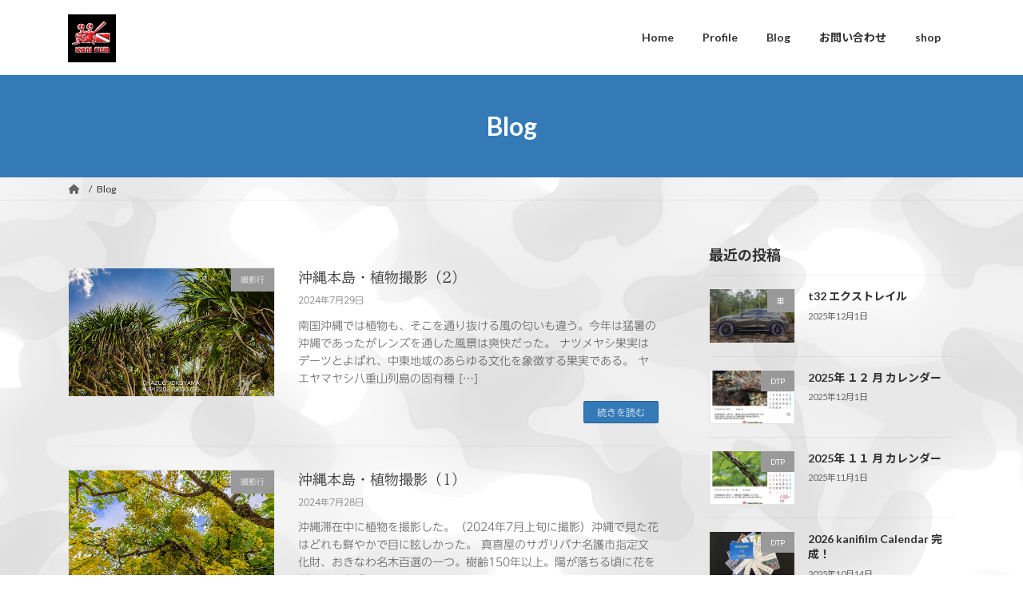

--- FILE ---
content_type: text/html; charset=UTF-8
request_url: https://kanifilm.com/%E3%83%96%E3%83%AD%E3%82%B0/page/2/
body_size: 148388
content:
<!DOCTYPE html>
<html lang="ja" prefix="og: https://ogp.me/ns#">
<head>
<meta charset="utf-8">
<meta http-equiv="X-UA-Compatible" content="IE=edge">
<meta name="viewport" content="width=device-width, initial-scale=1">


<!-- Search Engine Optimization by Rank Math - https://rankmath.com/ -->
<title>Blog - kanifilm</title>
<meta name="robots" content="index, follow, max-snippet:-1, max-video-preview:-1, max-image-preview:large"/>
<link rel="canonical" href="https://kanifilm.com/%e3%83%96%e3%83%ad%e3%82%b0/page/2/" />
<link rel="prev" href="https://kanifilm.com/%e3%83%96%e3%83%ad%e3%82%b0/" />
<link rel="next" href="https://kanifilm.com/%e3%83%96%e3%83%ad%e3%82%b0/page/3/" />
<meta property="og:locale" content="ja_JP" />
<meta property="og:type" content="website" />
<meta property="og:title" content="Blog - kanifilm" />
<meta property="og:description" content="南国沖縄では植物も、そこを通り抜ける風の匂いも違う。今年は猛暑の沖縄であったがレンズを通した風景は爽快だった。 ナツメヤシ果実はデーツとよばれ、中東地域のあらゆる文化を象徴する果実である。 ヤエヤマヤシ八重山列島の固有種 [&hellip;]" />
<meta property="og:url" content="https://kanifilm.com/%e3%83%96%e3%83%ad%e3%82%b0/page/2/" />
<meta property="og:site_name" content="kanifilm" />
<meta property="og:image" content="https://kanifilm.com/wp/wp-content/uploads/2022/07/hosokamasu.jpg" />
<meta property="og:image:secure_url" content="https://kanifilm.com/wp/wp-content/uploads/2022/07/hosokamasu.jpg" />
<meta property="og:image:width" content="1900" />
<meta property="og:image:height" content="600" />
<meta property="og:image:type" content="image/jpeg" />
<meta name="twitter:card" content="summary_large_image" />
<meta name="twitter:title" content="Blog - kanifilm" />
<meta name="twitter:description" content="南国沖縄では植物も、そこを通り抜ける風の匂いも違う。今年は猛暑の沖縄であったがレンズを通した風景は爽快だった。 ナツメヤシ果実はデーツとよばれ、中東地域のあらゆる文化を象徴する果実である。 ヤエヤマヤシ八重山列島の固有種 [&hellip;]" />
<meta name="twitter:image" content="https://kanifilm.com/wp/wp-content/uploads/2022/07/hosokamasu.jpg" />
<script type="application/ld+json" class="rank-math-schema">{"@context":"https://schema.org","@graph":[{"@type":"Person","@id":"https://kanifilm.com/#person","name":"wpmaster","image":{"@type":"ImageObject","@id":"https://kanifilm.com/#logo","url":"https://kanifilm.com/wp/wp-content/uploads/2022/07/kanifilm.kani_.gif","contentUrl":"https://kanifilm.com/wp/wp-content/uploads/2022/07/kanifilm.kani_.gif","caption":"kanifilm","inLanguage":"ja","width":"228","height":"228"}},{"@type":"WebSite","@id":"https://kanifilm.com/#website","url":"https://kanifilm.com","name":"kanifilm","publisher":{"@id":"https://kanifilm.com/#person"},"inLanguage":"ja"},{"@type":"CollectionPage","@id":"https://kanifilm.com/%e3%83%96%e3%83%ad%e3%82%b0/page/2/#webpage","url":"https://kanifilm.com/%e3%83%96%e3%83%ad%e3%82%b0/page/2/","name":"Blog - kanifilm","isPartOf":{"@id":"https://kanifilm.com/#website"},"inLanguage":"ja"}]}</script>
<!-- /Rank Math WordPress SEO プラグイン -->

<link rel='dns-prefetch' href='//code.typesquare.com' />
<link rel="alternate" type="application/rss+xml" title="kanifilm &raquo; フィード" href="https://kanifilm.com/feed/" />
<link rel="alternate" type="application/rss+xml" title="kanifilm &raquo; コメントフィード" href="https://kanifilm.com/comments/feed/" />
<meta name="description" content="[2ページ目] Blog の記事 kanifilm 水中撮影30年　水中写真家・横山和男" /><style id='wp-img-auto-sizes-contain-inline-css' type='text/css'>
img:is([sizes=auto i],[sizes^="auto," i]){contain-intrinsic-size:3000px 1500px}
/*# sourceURL=wp-img-auto-sizes-contain-inline-css */
</style>
<link rel='stylesheet' id='algori_image_video_slider-cgb-slick-css-css' href='https://kanifilm.com/wp/wp-content/plugins/algori-image-video-slider/dist/slick/slick.css?ver=e04498365edf411aeea407874fabc037' type='text/css' media='all' />
<link rel='stylesheet' id='algori_image_video_slider-cgb-slick-theme-css-css' href='https://kanifilm.com/wp/wp-content/plugins/algori-image-video-slider/dist/slick/slick-theme.css?ver=e04498365edf411aeea407874fabc037' type='text/css' media='all' />
<link rel='stylesheet' id='vkExUnit_common_style-css' href='https://kanifilm.com/wp/wp-content/plugins/vk-all-in-one-expansion-unit/assets/css/vkExUnit_style.css?ver=9.98.1.0' type='text/css' media='all' />
<style id='vkExUnit_common_style-inline-css' type='text/css'>
.veu_promotion-alert__content--text { border: 1px solid rgba(0,0,0,0.125); padding: 0.5em 1em; border-radius: var(--vk-size-radius); margin-bottom: var(--vk-margin-block-bottom); font-size: 0.875rem; } /* Alert Content部分に段落タグを入れた場合に最後の段落の余白を0にする */ .veu_promotion-alert__content--text p:last-of-type{ margin-bottom:0; margin-top: 0; }
:root {--ver_page_top_button_url:url(https://kanifilm.com/wp/wp-content/plugins/vk-all-in-one-expansion-unit/assets/images/to-top-btn-icon.svg);}@font-face {font-weight: normal;font-style: normal;font-family: "vk_sns";src: url("https://kanifilm.com/wp/wp-content/plugins/vk-all-in-one-expansion-unit/inc/sns/icons/fonts/vk_sns.eot?-bq20cj");src: url("https://kanifilm.com/wp/wp-content/plugins/vk-all-in-one-expansion-unit/inc/sns/icons/fonts/vk_sns.eot?#iefix-bq20cj") format("embedded-opentype"),url("https://kanifilm.com/wp/wp-content/plugins/vk-all-in-one-expansion-unit/inc/sns/icons/fonts/vk_sns.woff?-bq20cj") format("woff"),url("https://kanifilm.com/wp/wp-content/plugins/vk-all-in-one-expansion-unit/inc/sns/icons/fonts/vk_sns.ttf?-bq20cj") format("truetype"),url("https://kanifilm.com/wp/wp-content/plugins/vk-all-in-one-expansion-unit/inc/sns/icons/fonts/vk_sns.svg?-bq20cj#vk_sns") format("svg");}
/*# sourceURL=vkExUnit_common_style-inline-css */
</style>
<style id='wp-emoji-styles-inline-css' type='text/css'>

	img.wp-smiley, img.emoji {
		display: inline !important;
		border: none !important;
		box-shadow: none !important;
		height: 1em !important;
		width: 1em !important;
		margin: 0 0.07em !important;
		vertical-align: -0.1em !important;
		background: none !important;
		padding: 0 !important;
	}
/*# sourceURL=wp-emoji-styles-inline-css */
</style>
<style id='wp-block-library-inline-css' type='text/css'>
:root{--wp-block-synced-color:#7a00df;--wp-block-synced-color--rgb:122,0,223;--wp-bound-block-color:var(--wp-block-synced-color);--wp-editor-canvas-background:#ddd;--wp-admin-theme-color:#007cba;--wp-admin-theme-color--rgb:0,124,186;--wp-admin-theme-color-darker-10:#006ba1;--wp-admin-theme-color-darker-10--rgb:0,107,160.5;--wp-admin-theme-color-darker-20:#005a87;--wp-admin-theme-color-darker-20--rgb:0,90,135;--wp-admin-border-width-focus:2px}@media (min-resolution:192dpi){:root{--wp-admin-border-width-focus:1.5px}}.wp-element-button{cursor:pointer}:root .has-very-light-gray-background-color{background-color:#eee}:root .has-very-dark-gray-background-color{background-color:#313131}:root .has-very-light-gray-color{color:#eee}:root .has-very-dark-gray-color{color:#313131}:root .has-vivid-green-cyan-to-vivid-cyan-blue-gradient-background{background:linear-gradient(135deg,#00d084,#0693e3)}:root .has-purple-crush-gradient-background{background:linear-gradient(135deg,#34e2e4,#4721fb 50%,#ab1dfe)}:root .has-hazy-dawn-gradient-background{background:linear-gradient(135deg,#faaca8,#dad0ec)}:root .has-subdued-olive-gradient-background{background:linear-gradient(135deg,#fafae1,#67a671)}:root .has-atomic-cream-gradient-background{background:linear-gradient(135deg,#fdd79a,#004a59)}:root .has-nightshade-gradient-background{background:linear-gradient(135deg,#330968,#31cdcf)}:root .has-midnight-gradient-background{background:linear-gradient(135deg,#020381,#2874fc)}:root{--wp--preset--font-size--normal:16px;--wp--preset--font-size--huge:42px}.has-regular-font-size{font-size:1em}.has-larger-font-size{font-size:2.625em}.has-normal-font-size{font-size:var(--wp--preset--font-size--normal)}.has-huge-font-size{font-size:var(--wp--preset--font-size--huge)}.has-text-align-center{text-align:center}.has-text-align-left{text-align:left}.has-text-align-right{text-align:right}.has-fit-text{white-space:nowrap!important}#end-resizable-editor-section{display:none}.aligncenter{clear:both}.items-justified-left{justify-content:flex-start}.items-justified-center{justify-content:center}.items-justified-right{justify-content:flex-end}.items-justified-space-between{justify-content:space-between}.screen-reader-text{border:0;clip-path:inset(50%);height:1px;margin:-1px;overflow:hidden;padding:0;position:absolute;width:1px;word-wrap:normal!important}.screen-reader-text:focus{background-color:#ddd;clip-path:none;color:#444;display:block;font-size:1em;height:auto;left:5px;line-height:normal;padding:15px 23px 14px;text-decoration:none;top:5px;width:auto;z-index:100000}html :where(.has-border-color){border-style:solid}html :where([style*=border-top-color]){border-top-style:solid}html :where([style*=border-right-color]){border-right-style:solid}html :where([style*=border-bottom-color]){border-bottom-style:solid}html :where([style*=border-left-color]){border-left-style:solid}html :where([style*=border-width]){border-style:solid}html :where([style*=border-top-width]){border-top-style:solid}html :where([style*=border-right-width]){border-right-style:solid}html :where([style*=border-bottom-width]){border-bottom-style:solid}html :where([style*=border-left-width]){border-left-style:solid}html :where(img[class*=wp-image-]){height:auto;max-width:100%}:where(figure){margin:0 0 1em}html :where(.is-position-sticky){--wp-admin--admin-bar--position-offset:var(--wp-admin--admin-bar--height,0px)}@media screen and (max-width:600px){html :where(.is-position-sticky){--wp-admin--admin-bar--position-offset:0px}}
.vk-cols--reverse{flex-direction:row-reverse}.vk-cols--hasbtn{margin-bottom:0}.vk-cols--hasbtn>.row>.vk_gridColumn_item,.vk-cols--hasbtn>.wp-block-column{position:relative;padding-bottom:3em}.vk-cols--hasbtn>.row>.vk_gridColumn_item>.wp-block-buttons,.vk-cols--hasbtn>.row>.vk_gridColumn_item>.vk_button,.vk-cols--hasbtn>.wp-block-column>.wp-block-buttons,.vk-cols--hasbtn>.wp-block-column>.vk_button{position:absolute;bottom:0;width:100%}.vk-cols--fit.wp-block-columns{gap:0}.vk-cols--fit.wp-block-columns,.vk-cols--fit.wp-block-columns:not(.is-not-stacked-on-mobile){margin-top:0;margin-bottom:0;justify-content:space-between}.vk-cols--fit.wp-block-columns>.wp-block-column *:last-child,.vk-cols--fit.wp-block-columns:not(.is-not-stacked-on-mobile)>.wp-block-column *:last-child{margin-bottom:0}.vk-cols--fit.wp-block-columns>.wp-block-column>.wp-block-cover,.vk-cols--fit.wp-block-columns:not(.is-not-stacked-on-mobile)>.wp-block-column>.wp-block-cover{margin-top:0}.vk-cols--fit.wp-block-columns.has-background,.vk-cols--fit.wp-block-columns:not(.is-not-stacked-on-mobile).has-background{padding:0}@media(max-width: 599px){.vk-cols--fit.wp-block-columns:not(.has-background)>.wp-block-column:not(.has-background),.vk-cols--fit.wp-block-columns:not(.is-not-stacked-on-mobile):not(.has-background)>.wp-block-column:not(.has-background){padding-left:0 !important;padding-right:0 !important}}@media(min-width: 782px){.vk-cols--fit.wp-block-columns .block-editor-block-list__block.wp-block-column:not(:first-child),.vk-cols--fit.wp-block-columns>.wp-block-column:not(:first-child),.vk-cols--fit.wp-block-columns:not(.is-not-stacked-on-mobile) .block-editor-block-list__block.wp-block-column:not(:first-child),.vk-cols--fit.wp-block-columns:not(.is-not-stacked-on-mobile)>.wp-block-column:not(:first-child){margin-left:0}}@media(min-width: 600px)and (max-width: 781px){.vk-cols--fit.wp-block-columns .wp-block-column:nth-child(2n),.vk-cols--fit.wp-block-columns:not(.is-not-stacked-on-mobile) .wp-block-column:nth-child(2n){margin-left:0}.vk-cols--fit.wp-block-columns .wp-block-column:not(:only-child),.vk-cols--fit.wp-block-columns:not(.is-not-stacked-on-mobile) .wp-block-column:not(:only-child){flex-basis:50% !important}}.vk-cols--fit--gap1.wp-block-columns{gap:1px}@media(min-width: 600px)and (max-width: 781px){.vk-cols--fit--gap1.wp-block-columns .wp-block-column:not(:only-child){flex-basis:calc(50% - 1px) !important}}.vk-cols--fit.vk-cols--grid>.block-editor-block-list__block,.vk-cols--fit.vk-cols--grid>.wp-block-column,.vk-cols--fit.vk-cols--grid:not(.is-not-stacked-on-mobile)>.block-editor-block-list__block,.vk-cols--fit.vk-cols--grid:not(.is-not-stacked-on-mobile)>.wp-block-column{flex-basis:50%;box-sizing:border-box}@media(max-width: 599px){.vk-cols--fit.vk-cols--grid.vk-cols--grid--alignfull>.wp-block-column:nth-child(2)>.wp-block-cover,.vk-cols--fit.vk-cols--grid:not(.is-not-stacked-on-mobile).vk-cols--grid--alignfull>.wp-block-column:nth-child(2)>.wp-block-cover{width:100vw;margin-right:calc((100% - 100vw)/2);margin-left:calc((100% - 100vw)/2)}}@media(min-width: 600px){.vk-cols--fit.vk-cols--grid.vk-cols--grid--alignfull>.wp-block-column:nth-child(2)>.wp-block-cover,.vk-cols--fit.vk-cols--grid:not(.is-not-stacked-on-mobile).vk-cols--grid--alignfull>.wp-block-column:nth-child(2)>.wp-block-cover{margin-right:calc(100% - 50vw);width:50vw}}@media(min-width: 600px){.vk-cols--fit.vk-cols--grid.vk-cols--grid--alignfull.vk-cols--reverse>.wp-block-column,.vk-cols--fit.vk-cols--grid:not(.is-not-stacked-on-mobile).vk-cols--grid--alignfull.vk-cols--reverse>.wp-block-column{margin-left:0;margin-right:0}.vk-cols--fit.vk-cols--grid.vk-cols--grid--alignfull.vk-cols--reverse>.wp-block-column:nth-child(2)>.wp-block-cover,.vk-cols--fit.vk-cols--grid:not(.is-not-stacked-on-mobile).vk-cols--grid--alignfull.vk-cols--reverse>.wp-block-column:nth-child(2)>.wp-block-cover{margin-left:calc(100% - 50vw)}}.vk-cols--menu h2,.vk-cols--menu h3,.vk-cols--menu h4,.vk-cols--menu h5{margin-bottom:.2em;text-shadow:#000 0 0 10px}.vk-cols--menu h2:first-child,.vk-cols--menu h3:first-child,.vk-cols--menu h4:first-child,.vk-cols--menu h5:first-child{margin-top:0}.vk-cols--menu p{margin-bottom:1rem;text-shadow:#000 0 0 10px}.vk-cols--menu .wp-block-cover__inner-container:last-child{margin-bottom:0}.vk-cols--fitbnrs .wp-block-column .wp-block-cover:hover img{filter:unset}.vk-cols--fitbnrs .wp-block-column .wp-block-cover:hover{background-color:unset}.vk-cols--fitbnrs .wp-block-column .wp-block-cover:hover .wp-block-cover__image-background{filter:unset !important}.vk-cols--fitbnrs .wp-block-cover__inner-container{position:absolute;height:100%;width:100%}.vk-cols--fitbnrs .vk_button{height:100%;margin:0}.vk-cols--fitbnrs .vk_button .vk_button_btn,.vk-cols--fitbnrs .vk_button .btn{height:100%;width:100%;border:none;box-shadow:none;background-color:unset !important;transition:unset}.vk-cols--fitbnrs .vk_button .vk_button_btn:hover,.vk-cols--fitbnrs .vk_button .btn:hover{transition:unset}.vk-cols--fitbnrs .vk_button .vk_button_btn:after,.vk-cols--fitbnrs .vk_button .btn:after{border:none}.vk-cols--fitbnrs .vk_button .vk_button_link_txt{width:100%;position:absolute;top:50%;left:50%;transform:translateY(-50%) translateX(-50%);font-size:2rem;text-shadow:#000 0 0 10px}.vk-cols--fitbnrs .vk_button .vk_button_link_subCaption{width:100%;position:absolute;top:calc(50% + 2.2em);left:50%;transform:translateY(-50%) translateX(-50%);text-shadow:#000 0 0 10px}@media(min-width: 992px){.vk-cols--media.wp-block-columns{gap:3rem}}.vk-fit-map figure{margin-bottom:0}.vk-fit-map iframe{position:relative;margin-bottom:0;display:block;max-height:400px;width:100vw}.vk-fit-map:is(.alignfull,.alignwide) div{max-width:100%}.vk-table--th--width25 :where(tr>*:first-child){width:25%}.vk-table--th--width30 :where(tr>*:first-child){width:30%}.vk-table--th--width35 :where(tr>*:first-child){width:35%}.vk-table--th--width40 :where(tr>*:first-child){width:40%}.vk-table--th--bg-bright :where(tr>*:first-child){background-color:var(--wp--preset--color--bg-secondary, rgba(0, 0, 0, 0.05))}@media(max-width: 599px){.vk-table--mobile-block :is(th,td){width:100%;display:block}.vk-table--mobile-block.wp-block-table table :is(th,td){border-top:none}}.vk-table--width--th25 :where(tr>*:first-child){width:25%}.vk-table--width--th30 :where(tr>*:first-child){width:30%}.vk-table--width--th35 :where(tr>*:first-child){width:35%}.vk-table--width--th40 :where(tr>*:first-child){width:40%}.no-margin{margin:0}@media(max-width: 599px){.wp-block-image.vk-aligncenter--mobile>.alignright{float:none;margin-left:auto;margin-right:auto}.vk-no-padding-horizontal--mobile{padding-left:0 !important;padding-right:0 !important}}
/* VK Color Palettes */:root{ --wp--preset--color--vk-color-primary:#337ab7}/* --vk-color-primary is deprecated. */:root{ --vk-color-primary: var(--wp--preset--color--vk-color-primary);}:root{ --wp--preset--color--vk-color-primary-dark:#296292}/* --vk-color-primary-dark is deprecated. */:root{ --vk-color-primary-dark: var(--wp--preset--color--vk-color-primary-dark);}:root{ --wp--preset--color--vk-color-primary-vivid:#3886c9}/* --vk-color-primary-vivid is deprecated. */:root{ --vk-color-primary-vivid: var(--wp--preset--color--vk-color-primary-vivid);}

/*# sourceURL=wp-block-library-inline-css */
</style><style id='wp-block-archives-inline-css' type='text/css'>
.wp-block-archives{box-sizing:border-box}.wp-block-archives-dropdown label{display:block}
/*# sourceURL=https://kanifilm.com/wp/wp-includes/blocks/archives/style.min.css */
</style>
<style id='wp-block-categories-inline-css' type='text/css'>
.wp-block-categories{box-sizing:border-box}.wp-block-categories.alignleft{margin-right:2em}.wp-block-categories.alignright{margin-left:2em}.wp-block-categories.wp-block-categories-dropdown.aligncenter{text-align:center}.wp-block-categories .wp-block-categories__label{display:block;width:100%}
/*# sourceURL=https://kanifilm.com/wp/wp-includes/blocks/categories/style.min.css */
</style>
<style id='wp-block-group-inline-css' type='text/css'>
.wp-block-group{box-sizing:border-box}:where(.wp-block-group.wp-block-group-is-layout-constrained){position:relative}
/*# sourceURL=https://kanifilm.com/wp/wp-includes/blocks/group/style.min.css */
</style>
<style id='wp-block-preformatted-inline-css' type='text/css'>
.wp-block-preformatted{box-sizing:border-box;white-space:pre-wrap}:where(.wp-block-preformatted.has-background){padding:1.25em 2.375em}
/*# sourceURL=https://kanifilm.com/wp/wp-includes/blocks/preformatted/style.min.css */
</style>
<style id='global-styles-inline-css' type='text/css'>
:root{--wp--preset--aspect-ratio--square: 1;--wp--preset--aspect-ratio--4-3: 4/3;--wp--preset--aspect-ratio--3-4: 3/4;--wp--preset--aspect-ratio--3-2: 3/2;--wp--preset--aspect-ratio--2-3: 2/3;--wp--preset--aspect-ratio--16-9: 16/9;--wp--preset--aspect-ratio--9-16: 9/16;--wp--preset--color--black: #000000;--wp--preset--color--cyan-bluish-gray: #abb8c3;--wp--preset--color--white: #ffffff;--wp--preset--color--pale-pink: #f78da7;--wp--preset--color--vivid-red: #cf2e2e;--wp--preset--color--luminous-vivid-orange: #ff6900;--wp--preset--color--luminous-vivid-amber: #fcb900;--wp--preset--color--light-green-cyan: #7bdcb5;--wp--preset--color--vivid-green-cyan: #00d084;--wp--preset--color--pale-cyan-blue: #8ed1fc;--wp--preset--color--vivid-cyan-blue: #0693e3;--wp--preset--color--vivid-purple: #9b51e0;--wp--preset--color--vk-color-primary: #337ab7;--wp--preset--color--vk-color-primary-dark: #296292;--wp--preset--color--vk-color-primary-vivid: #3886c9;--wp--preset--gradient--vivid-cyan-blue-to-vivid-purple: linear-gradient(135deg,rgba(6,147,227,1) 0%,rgb(155,81,224) 100%);--wp--preset--gradient--light-green-cyan-to-vivid-green-cyan: linear-gradient(135deg,rgb(122,220,180) 0%,rgb(0,208,130) 100%);--wp--preset--gradient--luminous-vivid-amber-to-luminous-vivid-orange: linear-gradient(135deg,rgba(252,185,0,1) 0%,rgba(255,105,0,1) 100%);--wp--preset--gradient--luminous-vivid-orange-to-vivid-red: linear-gradient(135deg,rgba(255,105,0,1) 0%,rgb(207,46,46) 100%);--wp--preset--gradient--very-light-gray-to-cyan-bluish-gray: linear-gradient(135deg,rgb(238,238,238) 0%,rgb(169,184,195) 100%);--wp--preset--gradient--cool-to-warm-spectrum: linear-gradient(135deg,rgb(74,234,220) 0%,rgb(151,120,209) 20%,rgb(207,42,186) 40%,rgb(238,44,130) 60%,rgb(251,105,98) 80%,rgb(254,248,76) 100%);--wp--preset--gradient--blush-light-purple: linear-gradient(135deg,rgb(255,206,236) 0%,rgb(152,150,240) 100%);--wp--preset--gradient--blush-bordeaux: linear-gradient(135deg,rgb(254,205,165) 0%,rgb(254,45,45) 50%,rgb(107,0,62) 100%);--wp--preset--gradient--luminous-dusk: linear-gradient(135deg,rgb(255,203,112) 0%,rgb(199,81,192) 50%,rgb(65,88,208) 100%);--wp--preset--gradient--pale-ocean: linear-gradient(135deg,rgb(255,245,203) 0%,rgb(182,227,212) 50%,rgb(51,167,181) 100%);--wp--preset--gradient--electric-grass: linear-gradient(135deg,rgb(202,248,128) 0%,rgb(113,206,126) 100%);--wp--preset--gradient--midnight: linear-gradient(135deg,rgb(2,3,129) 0%,rgb(40,116,252) 100%);--wp--preset--gradient--vivid-green-cyan-to-vivid-cyan-blue: linear-gradient(135deg,rgba(0,208,132,1) 0%,rgba(6,147,227,1) 100%);--wp--preset--font-size--small: 14px;--wp--preset--font-size--medium: 20px;--wp--preset--font-size--large: 24px;--wp--preset--font-size--x-large: 42px;--wp--preset--font-size--regular: 16px;--wp--preset--font-size--huge: 36px;--wp--preset--spacing--20: 0.44rem;--wp--preset--spacing--30: 0.67rem;--wp--preset--spacing--40: 1rem;--wp--preset--spacing--50: 1.5rem;--wp--preset--spacing--60: 2.25rem;--wp--preset--spacing--70: 3.38rem;--wp--preset--spacing--80: 5.06rem;--wp--preset--shadow--natural: 6px 6px 9px rgba(0, 0, 0, 0.2);--wp--preset--shadow--deep: 12px 12px 50px rgba(0, 0, 0, 0.4);--wp--preset--shadow--sharp: 6px 6px 0px rgba(0, 0, 0, 0.2);--wp--preset--shadow--outlined: 6px 6px 0px -3px rgb(255, 255, 255), 6px 6px rgb(0, 0, 0);--wp--preset--shadow--crisp: 6px 6px 0px rgb(0, 0, 0);}:where(.is-layout-flex){gap: 0.5em;}:where(.is-layout-grid){gap: 0.5em;}body .is-layout-flex{display: flex;}.is-layout-flex{flex-wrap: wrap;align-items: center;}.is-layout-flex > :is(*, div){margin: 0;}body .is-layout-grid{display: grid;}.is-layout-grid > :is(*, div){margin: 0;}:where(.wp-block-columns.is-layout-flex){gap: 2em;}:where(.wp-block-columns.is-layout-grid){gap: 2em;}:where(.wp-block-post-template.is-layout-flex){gap: 1.25em;}:where(.wp-block-post-template.is-layout-grid){gap: 1.25em;}.has-black-color{color: var(--wp--preset--color--black) !important;}.has-cyan-bluish-gray-color{color: var(--wp--preset--color--cyan-bluish-gray) !important;}.has-white-color{color: var(--wp--preset--color--white) !important;}.has-pale-pink-color{color: var(--wp--preset--color--pale-pink) !important;}.has-vivid-red-color{color: var(--wp--preset--color--vivid-red) !important;}.has-luminous-vivid-orange-color{color: var(--wp--preset--color--luminous-vivid-orange) !important;}.has-luminous-vivid-amber-color{color: var(--wp--preset--color--luminous-vivid-amber) !important;}.has-light-green-cyan-color{color: var(--wp--preset--color--light-green-cyan) !important;}.has-vivid-green-cyan-color{color: var(--wp--preset--color--vivid-green-cyan) !important;}.has-pale-cyan-blue-color{color: var(--wp--preset--color--pale-cyan-blue) !important;}.has-vivid-cyan-blue-color{color: var(--wp--preset--color--vivid-cyan-blue) !important;}.has-vivid-purple-color{color: var(--wp--preset--color--vivid-purple) !important;}.has-vk-color-primary-color{color: var(--wp--preset--color--vk-color-primary) !important;}.has-vk-color-primary-dark-color{color: var(--wp--preset--color--vk-color-primary-dark) !important;}.has-vk-color-primary-vivid-color{color: var(--wp--preset--color--vk-color-primary-vivid) !important;}.has-black-background-color{background-color: var(--wp--preset--color--black) !important;}.has-cyan-bluish-gray-background-color{background-color: var(--wp--preset--color--cyan-bluish-gray) !important;}.has-white-background-color{background-color: var(--wp--preset--color--white) !important;}.has-pale-pink-background-color{background-color: var(--wp--preset--color--pale-pink) !important;}.has-vivid-red-background-color{background-color: var(--wp--preset--color--vivid-red) !important;}.has-luminous-vivid-orange-background-color{background-color: var(--wp--preset--color--luminous-vivid-orange) !important;}.has-luminous-vivid-amber-background-color{background-color: var(--wp--preset--color--luminous-vivid-amber) !important;}.has-light-green-cyan-background-color{background-color: var(--wp--preset--color--light-green-cyan) !important;}.has-vivid-green-cyan-background-color{background-color: var(--wp--preset--color--vivid-green-cyan) !important;}.has-pale-cyan-blue-background-color{background-color: var(--wp--preset--color--pale-cyan-blue) !important;}.has-vivid-cyan-blue-background-color{background-color: var(--wp--preset--color--vivid-cyan-blue) !important;}.has-vivid-purple-background-color{background-color: var(--wp--preset--color--vivid-purple) !important;}.has-vk-color-primary-background-color{background-color: var(--wp--preset--color--vk-color-primary) !important;}.has-vk-color-primary-dark-background-color{background-color: var(--wp--preset--color--vk-color-primary-dark) !important;}.has-vk-color-primary-vivid-background-color{background-color: var(--wp--preset--color--vk-color-primary-vivid) !important;}.has-black-border-color{border-color: var(--wp--preset--color--black) !important;}.has-cyan-bluish-gray-border-color{border-color: var(--wp--preset--color--cyan-bluish-gray) !important;}.has-white-border-color{border-color: var(--wp--preset--color--white) !important;}.has-pale-pink-border-color{border-color: var(--wp--preset--color--pale-pink) !important;}.has-vivid-red-border-color{border-color: var(--wp--preset--color--vivid-red) !important;}.has-luminous-vivid-orange-border-color{border-color: var(--wp--preset--color--luminous-vivid-orange) !important;}.has-luminous-vivid-amber-border-color{border-color: var(--wp--preset--color--luminous-vivid-amber) !important;}.has-light-green-cyan-border-color{border-color: var(--wp--preset--color--light-green-cyan) !important;}.has-vivid-green-cyan-border-color{border-color: var(--wp--preset--color--vivid-green-cyan) !important;}.has-pale-cyan-blue-border-color{border-color: var(--wp--preset--color--pale-cyan-blue) !important;}.has-vivid-cyan-blue-border-color{border-color: var(--wp--preset--color--vivid-cyan-blue) !important;}.has-vivid-purple-border-color{border-color: var(--wp--preset--color--vivid-purple) !important;}.has-vk-color-primary-border-color{border-color: var(--wp--preset--color--vk-color-primary) !important;}.has-vk-color-primary-dark-border-color{border-color: var(--wp--preset--color--vk-color-primary-dark) !important;}.has-vk-color-primary-vivid-border-color{border-color: var(--wp--preset--color--vk-color-primary-vivid) !important;}.has-vivid-cyan-blue-to-vivid-purple-gradient-background{background: var(--wp--preset--gradient--vivid-cyan-blue-to-vivid-purple) !important;}.has-light-green-cyan-to-vivid-green-cyan-gradient-background{background: var(--wp--preset--gradient--light-green-cyan-to-vivid-green-cyan) !important;}.has-luminous-vivid-amber-to-luminous-vivid-orange-gradient-background{background: var(--wp--preset--gradient--luminous-vivid-amber-to-luminous-vivid-orange) !important;}.has-luminous-vivid-orange-to-vivid-red-gradient-background{background: var(--wp--preset--gradient--luminous-vivid-orange-to-vivid-red) !important;}.has-very-light-gray-to-cyan-bluish-gray-gradient-background{background: var(--wp--preset--gradient--very-light-gray-to-cyan-bluish-gray) !important;}.has-cool-to-warm-spectrum-gradient-background{background: var(--wp--preset--gradient--cool-to-warm-spectrum) !important;}.has-blush-light-purple-gradient-background{background: var(--wp--preset--gradient--blush-light-purple) !important;}.has-blush-bordeaux-gradient-background{background: var(--wp--preset--gradient--blush-bordeaux) !important;}.has-luminous-dusk-gradient-background{background: var(--wp--preset--gradient--luminous-dusk) !important;}.has-pale-ocean-gradient-background{background: var(--wp--preset--gradient--pale-ocean) !important;}.has-electric-grass-gradient-background{background: var(--wp--preset--gradient--electric-grass) !important;}.has-midnight-gradient-background{background: var(--wp--preset--gradient--midnight) !important;}.has-small-font-size{font-size: var(--wp--preset--font-size--small) !important;}.has-medium-font-size{font-size: var(--wp--preset--font-size--medium) !important;}.has-large-font-size{font-size: var(--wp--preset--font-size--large) !important;}.has-x-large-font-size{font-size: var(--wp--preset--font-size--x-large) !important;}
/*# sourceURL=global-styles-inline-css */
</style>

<style id='classic-theme-styles-inline-css' type='text/css'>
/*! This file is auto-generated */
.wp-block-button__link{color:#fff;background-color:#32373c;border-radius:9999px;box-shadow:none;text-decoration:none;padding:calc(.667em + 2px) calc(1.333em + 2px);font-size:1.125em}.wp-block-file__button{background:#32373c;color:#fff;text-decoration:none}
/*# sourceURL=/wp-includes/css/classic-themes.min.css */
</style>
<link rel='stylesheet' id='contact-form-7-css' href='https://kanifilm.com/wp/wp-content/plugins/contact-form-7/includes/css/styles.css?ver=6.0.4' type='text/css' media='all' />
<link rel='stylesheet' id='veu-cta-css' href='https://kanifilm.com/wp/wp-content/plugins/vk-all-in-one-expansion-unit/inc/call-to-action/package/assets/css/style.css?ver=9.98.1.0' type='text/css' media='all' />
<link rel='stylesheet' id='vk-swiper-style-css' href='https://kanifilm.com/wp/wp-content/plugins/vk-blocks/vendor/vektor-inc/vk-swiper/src/assets/css/swiper-bundle.min.css?ver=11.0.2' type='text/css' media='all' />
<link rel='stylesheet' id='lightning-common-style-css' href='https://kanifilm.com/wp/wp-content/themes/lightning/_g3/assets/css/style.css?ver=15.29.6' type='text/css' media='all' />
<style id='lightning-common-style-inline-css' type='text/css'>
/* Lightning */:root {--vk-color-primary:#337ab7;--vk-color-primary-dark:#296292;--vk-color-primary-vivid:#3886c9;--g_nav_main_acc_icon_open_url:url(https://kanifilm.com/wp/wp-content/themes/lightning/_g3/inc/vk-mobile-nav/package/images/vk-menu-acc-icon-open-black.svg);--g_nav_main_acc_icon_close_url: url(https://kanifilm.com/wp/wp-content/themes/lightning/_g3/inc/vk-mobile-nav/package/images/vk-menu-close-black.svg);--g_nav_sub_acc_icon_open_url: url(https://kanifilm.com/wp/wp-content/themes/lightning/_g3/inc/vk-mobile-nav/package/images/vk-menu-acc-icon-open-white.svg);--g_nav_sub_acc_icon_close_url: url(https://kanifilm.com/wp/wp-content/themes/lightning/_g3/inc/vk-mobile-nav/package/images/vk-menu-close-white.svg);}
:root{--swiper-navigation-color: #fff;}
html{scroll-padding-top:var(--vk-size-admin-bar);}
/* vk-mobile-nav */:root {--vk-mobile-nav-menu-btn-bg-src: url("https://kanifilm.com/wp/wp-content/themes/lightning/_g3/inc/vk-mobile-nav/package/images/vk-menu-btn-black.svg");--vk-mobile-nav-menu-btn-close-bg-src: url("https://kanifilm.com/wp/wp-content/themes/lightning/_g3/inc/vk-mobile-nav/package/images/vk-menu-close-black.svg");--vk-menu-acc-icon-open-black-bg-src: url("https://kanifilm.com/wp/wp-content/themes/lightning/_g3/inc/vk-mobile-nav/package/images/vk-menu-acc-icon-open-black.svg");--vk-menu-acc-icon-open-white-bg-src: url("https://kanifilm.com/wp/wp-content/themes/lightning/_g3/inc/vk-mobile-nav/package/images/vk-menu-acc-icon-open-white.svg");--vk-menu-acc-icon-close-black-bg-src: url("https://kanifilm.com/wp/wp-content/themes/lightning/_g3/inc/vk-mobile-nav/package/images/vk-menu-close-black.svg");--vk-menu-acc-icon-close-white-bg-src: url("https://kanifilm.com/wp/wp-content/themes/lightning/_g3/inc/vk-mobile-nav/package/images/vk-menu-close-white.svg");}
/*# sourceURL=lightning-common-style-inline-css */
</style>
<link rel='stylesheet' id='lightning-design-style-css' href='https://kanifilm.com/wp/wp-content/themes/lightning/_g3/design-skin/origin3/css/style.css?ver=15.29.6' type='text/css' media='all' />
<style id='lightning-design-style-inline-css' type='text/css'>
.tagcloud a:before { font-family: "Font Awesome 5 Free";content: "\f02b";font-weight: bold; }
/*# sourceURL=lightning-design-style-inline-css */
</style>
<link rel='stylesheet' id='vk-blog-card-css' href='https://kanifilm.com/wp/wp-content/themes/lightning/_g3/inc/vk-wp-oembed-blog-card/package/css/blog-card.css?ver=e04498365edf411aeea407874fabc037' type='text/css' media='all' />
<link rel='stylesheet' id='vk-blocks-build-css-css' href='https://kanifilm.com/wp/wp-content/plugins/vk-blocks/build/block-build.css?ver=1.76.0.1' type='text/css' media='all' />
<style id='vk-blocks-build-css-inline-css' type='text/css'>
:root {--vk_flow-arrow: url(https://kanifilm.com/wp/wp-content/plugins/vk-blocks/inc/vk-blocks/images/arrow_bottom.svg);--vk_image-mask-wave01: url(https://kanifilm.com/wp/wp-content/plugins/vk-blocks/inc/vk-blocks/images/wave01.svg);--vk_image-mask-wave02: url(https://kanifilm.com/wp/wp-content/plugins/vk-blocks/inc/vk-blocks/images/wave02.svg);--vk_image-mask-wave03: url(https://kanifilm.com/wp/wp-content/plugins/vk-blocks/inc/vk-blocks/images/wave03.svg);--vk_image-mask-wave04: url(https://kanifilm.com/wp/wp-content/plugins/vk-blocks/inc/vk-blocks/images/wave04.svg);}

	:root {

		--vk-balloon-border-width:1px;

		--vk-balloon-speech-offset:-12px;
	}
	
/*# sourceURL=vk-blocks-build-css-inline-css */
</style>
<link rel='stylesheet' id='lightning-theme-style-css' href='https://kanifilm.com/wp/wp-content/themes/lightning/style.css?ver=15.29.6' type='text/css' media='all' />
<link rel='stylesheet' id='vk-font-awesome-css' href='https://kanifilm.com/wp/wp-content/themes/lightning/vendor/vektor-inc/font-awesome-versions/src/versions/6/css/all.min.css?ver=6.4.2' type='text/css' media='all' />
<link rel='stylesheet' id='wp-block-paragraph-css' href='https://kanifilm.com/wp/wp-includes/blocks/paragraph/style.min.css?ver=e04498365edf411aeea407874fabc037' type='text/css' media='all' />
<script type="text/javascript" src="https://kanifilm.com/wp/wp-includes/js/jquery/jquery.min.js?ver=3.7.1" id="jquery-core-js"></script>
<script type="text/javascript" src="https://kanifilm.com/wp/wp-includes/js/jquery/jquery-migrate.min.js?ver=3.4.1" id="jquery-migrate-js"></script>
<script type="text/javascript" src="https://kanifilm.com/wp/wp-content/plugins/algori-image-video-slider/dist/slick/slick.js?ver=e04498365edf411aeea407874fabc037" id="algori_image_video_slider-cgb-slick-js-js"></script>
<script type="text/javascript" id="algori_image_video_slider-cgb-slick-js-js-after">
/* <![CDATA[ */
jQuery( document ).ready(function($) { $(".wp-block-algori-image-video-slider-block-algori-image-video-slider").slick({ }); });
//# sourceURL=algori_image_video_slider-cgb-slick-js-js-after
/* ]]> */
</script>
<script type="text/javascript" src="//code.typesquare.com/static/ZDbTe4IzCko%253D/ts307f.js?fadein=0&amp;ver=2.0.4" id="typesquare_std-js"></script>
<link rel="https://api.w.org/" href="https://kanifilm.com/wp-json/" /><link rel="EditURI" type="application/rsd+xml" title="RSD" href="https://kanifilm.com/wp/xmlrpc.php?rsd" />
<style type='text/css'>
    #post-4992 h1,#post-4992 h2,#post-4992 h3,#post-4992 h1:lang(ja),#post-4992 h2:lang(ja),#post-4992 h3:lang(ja),#post-4992 .entry-title:lang(ja){ font-family: "UD黎ミン EB";}#post-4992 h4,#post-4992 h5,#post-4992 h6,#post-4992 h4:lang(ja),#post-4992 h5:lang(ja),#post-4992 h6:lang(ja),#post-4992 div.entry-meta span:lang(ja),#post-4992 footer.entry-footer span:lang(ja){ font-family: "TBUD明朝 M";}#post-4992.hentry,#post-4992 .entry-content p,#post-4992 .post-inner.entry-content p,#post-4992 #comments div:lang(ja){ font-family: "UD新ゴNT L";}#post-4992 strong,#post-4992 b,#post-4992 #comments .comment-author .fn:lang(ja){ font-family: "UD新ゴNT M";}#post-4966 h1,#post-4966 h2,#post-4966 h3,#post-4966 h1:lang(ja),#post-4966 h2:lang(ja),#post-4966 h3:lang(ja),#post-4966 .entry-title:lang(ja){ font-family: "UD黎ミン EB";}#post-4966 h4,#post-4966 h5,#post-4966 h6,#post-4966 h4:lang(ja),#post-4966 h5:lang(ja),#post-4966 h6:lang(ja),#post-4966 div.entry-meta span:lang(ja),#post-4966 footer.entry-footer span:lang(ja){ font-family: "TBUD明朝 M";}#post-4966.hentry,#post-4966 .entry-content p,#post-4966 .post-inner.entry-content p,#post-4966 #comments div:lang(ja){ font-family: "UD新ゴNT L";}#post-4966 strong,#post-4966 b,#post-4966 #comments .comment-author .fn:lang(ja){ font-family: "UD新ゴNT M";}#post-4954 h1,#post-4954 h2,#post-4954 h3,#post-4954 h1:lang(ja),#post-4954 h2:lang(ja),#post-4954 h3:lang(ja),#post-4954 .entry-title:lang(ja){ font-family: "UD黎ミン EB";}#post-4954 h4,#post-4954 h5,#post-4954 h6,#post-4954 h4:lang(ja),#post-4954 h5:lang(ja),#post-4954 h6:lang(ja),#post-4954 div.entry-meta span:lang(ja),#post-4954 footer.entry-footer span:lang(ja){ font-family: "TBUD明朝 M";}#post-4954.hentry,#post-4954 .entry-content p,#post-4954 .post-inner.entry-content p,#post-4954 #comments div:lang(ja){ font-family: "UD新ゴNT L";}#post-4954 strong,#post-4954 b,#post-4954 #comments .comment-author .fn:lang(ja){ font-family: "UD新ゴNT M";}#post-4936 h1,#post-4936 h2,#post-4936 h3,#post-4936 h1:lang(ja),#post-4936 h2:lang(ja),#post-4936 h3:lang(ja),#post-4936 .entry-title:lang(ja){ font-family: "UD黎ミン EB";}#post-4936 h4,#post-4936 h5,#post-4936 h6,#post-4936 h4:lang(ja),#post-4936 h5:lang(ja),#post-4936 h6:lang(ja),#post-4936 div.entry-meta span:lang(ja),#post-4936 footer.entry-footer span:lang(ja){ font-family: "TBUD明朝 M";}#post-4936.hentry,#post-4936 .entry-content p,#post-4936 .post-inner.entry-content p,#post-4936 #comments div:lang(ja){ font-family: "UD新ゴNT L";}#post-4936 strong,#post-4936 b,#post-4936 #comments .comment-author .fn:lang(ja){ font-family: "UD新ゴNT M";}#post-4908 h1,#post-4908 h2,#post-4908 h3,#post-4908 h1:lang(ja),#post-4908 h2:lang(ja),#post-4908 h3:lang(ja),#post-4908 .entry-title:lang(ja){ font-family: "UD黎ミン EB";}#post-4908 h4,#post-4908 h5,#post-4908 h6,#post-4908 h4:lang(ja),#post-4908 h5:lang(ja),#post-4908 h6:lang(ja),#post-4908 div.entry-meta span:lang(ja),#post-4908 footer.entry-footer span:lang(ja){ font-family: "TBUD明朝 M";}#post-4908.hentry,#post-4908 .entry-content p,#post-4908 .post-inner.entry-content p,#post-4908 #comments div:lang(ja){ font-family: "UD新ゴNT L";}#post-4908 strong,#post-4908 b,#post-4908 #comments .comment-author .fn:lang(ja){ font-family: "UD新ゴNT M";}#post-4888 h1,#post-4888 h2,#post-4888 h3,#post-4888 h1:lang(ja),#post-4888 h2:lang(ja),#post-4888 h3:lang(ja),#post-4888 .entry-title:lang(ja){ font-family: "UD黎ミン EB";}#post-4888 h4,#post-4888 h5,#post-4888 h6,#post-4888 h4:lang(ja),#post-4888 h5:lang(ja),#post-4888 h6:lang(ja),#post-4888 div.entry-meta span:lang(ja),#post-4888 footer.entry-footer span:lang(ja){ font-family: "TBUD明朝 M";}#post-4888.hentry,#post-4888 .entry-content p,#post-4888 .post-inner.entry-content p,#post-4888 #comments div:lang(ja){ font-family: "UD新ゴNT L";}#post-4888 strong,#post-4888 b,#post-4888 #comments .comment-author .fn:lang(ja){ font-family: "UD新ゴNT M";}#post-4865 h1,#post-4865 h2,#post-4865 h3,#post-4865 h1:lang(ja),#post-4865 h2:lang(ja),#post-4865 h3:lang(ja),#post-4865 .entry-title:lang(ja){ font-family: "UD黎ミン EB";}#post-4865 h4,#post-4865 h5,#post-4865 h6,#post-4865 h4:lang(ja),#post-4865 h5:lang(ja),#post-4865 h6:lang(ja),#post-4865 div.entry-meta span:lang(ja),#post-4865 footer.entry-footer span:lang(ja){ font-family: "TBUD明朝 M";}#post-4865.hentry,#post-4865 .entry-content p,#post-4865 .post-inner.entry-content p,#post-4865 #comments div:lang(ja){ font-family: "UD新ゴNT L";}#post-4865 strong,#post-4865 b,#post-4865 #comments .comment-author .fn:lang(ja){ font-family: "UD新ゴNT M";}#post-4836 h1,#post-4836 h2,#post-4836 h3,#post-4836 h1:lang(ja),#post-4836 h2:lang(ja),#post-4836 h3:lang(ja),#post-4836 .entry-title:lang(ja){ font-family: "UD黎ミン EB";}#post-4836 h4,#post-4836 h5,#post-4836 h6,#post-4836 h4:lang(ja),#post-4836 h5:lang(ja),#post-4836 h6:lang(ja),#post-4836 div.entry-meta span:lang(ja),#post-4836 footer.entry-footer span:lang(ja){ font-family: "TBUD明朝 M";}#post-4836.hentry,#post-4836 .entry-content p,#post-4836 .post-inner.entry-content p,#post-4836 #comments div:lang(ja){ font-family: "UD新ゴNT L";}#post-4836 strong,#post-4836 b,#post-4836 #comments .comment-author .fn:lang(ja){ font-family: "UD新ゴNT M";}#post-4825 h1,#post-4825 h2,#post-4825 h3,#post-4825 h1:lang(ja),#post-4825 h2:lang(ja),#post-4825 h3:lang(ja),#post-4825 .entry-title:lang(ja){ font-family: "UD黎ミン EB";}#post-4825 h4,#post-4825 h5,#post-4825 h6,#post-4825 h4:lang(ja),#post-4825 h5:lang(ja),#post-4825 h6:lang(ja),#post-4825 div.entry-meta span:lang(ja),#post-4825 footer.entry-footer span:lang(ja){ font-family: "TBUD明朝 M";}#post-4825.hentry,#post-4825 .entry-content p,#post-4825 .post-inner.entry-content p,#post-4825 #comments div:lang(ja){ font-family: "UD新ゴNT L";}#post-4825 strong,#post-4825 b,#post-4825 #comments .comment-author .fn:lang(ja){ font-family: "UD新ゴNT M";}#post-4808 h1,#post-4808 h2,#post-4808 h3,#post-4808 h1:lang(ja),#post-4808 h2:lang(ja),#post-4808 h3:lang(ja),#post-4808 .entry-title:lang(ja){ font-family: "UD黎ミン EB";}#post-4808 h4,#post-4808 h5,#post-4808 h6,#post-4808 h4:lang(ja),#post-4808 h5:lang(ja),#post-4808 h6:lang(ja),#post-4808 div.entry-meta span:lang(ja),#post-4808 footer.entry-footer span:lang(ja){ font-family: "TBUD明朝 M";}#post-4808.hentry,#post-4808 .entry-content p,#post-4808 .post-inner.entry-content p,#post-4808 #comments div:lang(ja){ font-family: "UD新ゴNT L";}#post-4808 strong,#post-4808 b,#post-4808 #comments .comment-author .fn:lang(ja){ font-family: "UD新ゴNT M";}#post-4789 h1,#post-4789 h2,#post-4789 h3,#post-4789 h1:lang(ja),#post-4789 h2:lang(ja),#post-4789 h3:lang(ja),#post-4789 .entry-title:lang(ja){ font-family: "UD黎ミン EB";}#post-4789 h4,#post-4789 h5,#post-4789 h6,#post-4789 h4:lang(ja),#post-4789 h5:lang(ja),#post-4789 h6:lang(ja),#post-4789 div.entry-meta span:lang(ja),#post-4789 footer.entry-footer span:lang(ja){ font-family: "TBUD明朝 M";}#post-4789.hentry,#post-4789 .entry-content p,#post-4789 .post-inner.entry-content p,#post-4789 #comments div:lang(ja){ font-family: "UD新ゴNT L";}#post-4789 strong,#post-4789 b,#post-4789 #comments .comment-author .fn:lang(ja){ font-family: "UD新ゴNT M";}#post-4779 h1,#post-4779 h2,#post-4779 h3,#post-4779 h1:lang(ja),#post-4779 h2:lang(ja),#post-4779 h3:lang(ja),#post-4779 .entry-title:lang(ja){ font-family: "UD黎ミン EB";}#post-4779 h4,#post-4779 h5,#post-4779 h6,#post-4779 h4:lang(ja),#post-4779 h5:lang(ja),#post-4779 h6:lang(ja),#post-4779 div.entry-meta span:lang(ja),#post-4779 footer.entry-footer span:lang(ja){ font-family: "TBUD明朝 M";}#post-4779.hentry,#post-4779 .entry-content p,#post-4779 .post-inner.entry-content p,#post-4779 #comments div:lang(ja){ font-family: "UD新ゴNT L";}#post-4779 strong,#post-4779 b,#post-4779 #comments .comment-author .fn:lang(ja){ font-family: "UD新ゴNT M";}#post-4754 h1,#post-4754 h2,#post-4754 h3,#post-4754 h1:lang(ja),#post-4754 h2:lang(ja),#post-4754 h3:lang(ja),#post-4754 .entry-title:lang(ja){ font-family: "UD黎ミン EB";}#post-4754 h4,#post-4754 h5,#post-4754 h6,#post-4754 h4:lang(ja),#post-4754 h5:lang(ja),#post-4754 h6:lang(ja),#post-4754 div.entry-meta span:lang(ja),#post-4754 footer.entry-footer span:lang(ja){ font-family: "TBUD明朝 M";}#post-4754.hentry,#post-4754 .entry-content p,#post-4754 .post-inner.entry-content p,#post-4754 #comments div:lang(ja){ font-family: "UD新ゴNT L";}#post-4754 strong,#post-4754 b,#post-4754 #comments .comment-author .fn:lang(ja){ font-family: "UD新ゴNT M";}#post-4734 h1,#post-4734 h2,#post-4734 h3,#post-4734 h1:lang(ja),#post-4734 h2:lang(ja),#post-4734 h3:lang(ja),#post-4734 .entry-title:lang(ja){ font-family: "UD黎ミン EB";}#post-4734 h4,#post-4734 h5,#post-4734 h6,#post-4734 h4:lang(ja),#post-4734 h5:lang(ja),#post-4734 h6:lang(ja),#post-4734 div.entry-meta span:lang(ja),#post-4734 footer.entry-footer span:lang(ja){ font-family: "TBUD明朝 M";}#post-4734.hentry,#post-4734 .entry-content p,#post-4734 .post-inner.entry-content p,#post-4734 #comments div:lang(ja){ font-family: "UD新ゴNT L";}#post-4734 strong,#post-4734 b,#post-4734 #comments .comment-author .fn:lang(ja){ font-family: "UD新ゴNT M";}#post-4727 h1,#post-4727 h2,#post-4727 h3,#post-4727 h1:lang(ja),#post-4727 h2:lang(ja),#post-4727 h3:lang(ja),#post-4727 .entry-title:lang(ja){ font-family: "UD黎ミン EB";}#post-4727 h4,#post-4727 h5,#post-4727 h6,#post-4727 h4:lang(ja),#post-4727 h5:lang(ja),#post-4727 h6:lang(ja),#post-4727 div.entry-meta span:lang(ja),#post-4727 footer.entry-footer span:lang(ja){ font-family: "TBUD明朝 M";}#post-4727.hentry,#post-4727 .entry-content p,#post-4727 .post-inner.entry-content p,#post-4727 #comments div:lang(ja){ font-family: "UD新ゴNT L";}#post-4727 strong,#post-4727 b,#post-4727 #comments .comment-author .fn:lang(ja){ font-family: "UD新ゴNT M";}#post-4712 h1,#post-4712 h2,#post-4712 h3,#post-4712 h1:lang(ja),#post-4712 h2:lang(ja),#post-4712 h3:lang(ja),#post-4712 .entry-title:lang(ja){ font-family: "UD黎ミン EB";}#post-4712 h4,#post-4712 h5,#post-4712 h6,#post-4712 h4:lang(ja),#post-4712 h5:lang(ja),#post-4712 h6:lang(ja),#post-4712 div.entry-meta span:lang(ja),#post-4712 footer.entry-footer span:lang(ja){ font-family: "TBUD明朝 M";}#post-4712.hentry,#post-4712 .entry-content p,#post-4712 .post-inner.entry-content p,#post-4712 #comments div:lang(ja){ font-family: "UD新ゴNT L";}#post-4712 strong,#post-4712 b,#post-4712 #comments .comment-author .fn:lang(ja){ font-family: "UD新ゴNT M";}#post-4697 h1,#post-4697 h2,#post-4697 h3,#post-4697 h1:lang(ja),#post-4697 h2:lang(ja),#post-4697 h3:lang(ja),#post-4697 .entry-title:lang(ja){ font-family: "UD黎ミン EB";}#post-4697 h4,#post-4697 h5,#post-4697 h6,#post-4697 h4:lang(ja),#post-4697 h5:lang(ja),#post-4697 h6:lang(ja),#post-4697 div.entry-meta span:lang(ja),#post-4697 footer.entry-footer span:lang(ja){ font-family: "TBUD明朝 M";}#post-4697.hentry,#post-4697 .entry-content p,#post-4697 .post-inner.entry-content p,#post-4697 #comments div:lang(ja){ font-family: "UD新ゴNT L";}#post-4697 strong,#post-4697 b,#post-4697 #comments .comment-author .fn:lang(ja){ font-family: "UD新ゴNT M";}#post-4683 h1,#post-4683 h2,#post-4683 h3,#post-4683 h1:lang(ja),#post-4683 h2:lang(ja),#post-4683 h3:lang(ja),#post-4683 .entry-title:lang(ja){ font-family: "UD黎ミン EB";}#post-4683 h4,#post-4683 h5,#post-4683 h6,#post-4683 h4:lang(ja),#post-4683 h5:lang(ja),#post-4683 h6:lang(ja),#post-4683 div.entry-meta span:lang(ja),#post-4683 footer.entry-footer span:lang(ja){ font-family: "TBUD明朝 M";}#post-4683.hentry,#post-4683 .entry-content p,#post-4683 .post-inner.entry-content p,#post-4683 #comments div:lang(ja){ font-family: "UD新ゴNT L";}#post-4683 strong,#post-4683 b,#post-4683 #comments .comment-author .fn:lang(ja){ font-family: "UD新ゴNT M";}#post-4663 h1,#post-4663 h2,#post-4663 h3,#post-4663 h1:lang(ja),#post-4663 h2:lang(ja),#post-4663 h3:lang(ja),#post-4663 .entry-title:lang(ja){ font-family: "UD黎ミン EB";}#post-4663 h4,#post-4663 h5,#post-4663 h6,#post-4663 h4:lang(ja),#post-4663 h5:lang(ja),#post-4663 h6:lang(ja),#post-4663 div.entry-meta span:lang(ja),#post-4663 footer.entry-footer span:lang(ja){ font-family: "TBUD明朝 M";}#post-4663.hentry,#post-4663 .entry-content p,#post-4663 .post-inner.entry-content p,#post-4663 #comments div:lang(ja){ font-family: "UD新ゴNT L";}#post-4663 strong,#post-4663 b,#post-4663 #comments .comment-author .fn:lang(ja){ font-family: "UD新ゴNT M";}#post-4642 h1,#post-4642 h2,#post-4642 h3,#post-4642 h1:lang(ja),#post-4642 h2:lang(ja),#post-4642 h3:lang(ja),#post-4642 .entry-title:lang(ja){ font-family: "UD黎ミン EB";}#post-4642 h4,#post-4642 h5,#post-4642 h6,#post-4642 h4:lang(ja),#post-4642 h5:lang(ja),#post-4642 h6:lang(ja),#post-4642 div.entry-meta span:lang(ja),#post-4642 footer.entry-footer span:lang(ja){ font-family: "TBUD明朝 M";}#post-4642.hentry,#post-4642 .entry-content p,#post-4642 .post-inner.entry-content p,#post-4642 #comments div:lang(ja){ font-family: "UD新ゴNT L";}#post-4642 strong,#post-4642 b,#post-4642 #comments .comment-author .fn:lang(ja){ font-family: "UD新ゴNT M";}#post-4627 h1,#post-4627 h2,#post-4627 h3,#post-4627 h1:lang(ja),#post-4627 h2:lang(ja),#post-4627 h3:lang(ja),#post-4627 .entry-title:lang(ja){ font-family: "UD黎ミン EB";}#post-4627 h4,#post-4627 h5,#post-4627 h6,#post-4627 h4:lang(ja),#post-4627 h5:lang(ja),#post-4627 h6:lang(ja),#post-4627 div.entry-meta span:lang(ja),#post-4627 footer.entry-footer span:lang(ja){ font-family: "TBUD明朝 M";}#post-4627.hentry,#post-4627 .entry-content p,#post-4627 .post-inner.entry-content p,#post-4627 #comments div:lang(ja){ font-family: "UD新ゴNT L";}#post-4627 strong,#post-4627 b,#post-4627 #comments .comment-author .fn:lang(ja){ font-family: "UD新ゴNT M";}#post-4622 h1,#post-4622 h2,#post-4622 h3,#post-4622 h1:lang(ja),#post-4622 h2:lang(ja),#post-4622 h3:lang(ja),#post-4622 .entry-title:lang(ja){ font-family: "UD黎ミン EB";}#post-4622 h4,#post-4622 h5,#post-4622 h6,#post-4622 h4:lang(ja),#post-4622 h5:lang(ja),#post-4622 h6:lang(ja),#post-4622 div.entry-meta span:lang(ja),#post-4622 footer.entry-footer span:lang(ja){ font-family: "TBUD明朝 M";}#post-4622.hentry,#post-4622 .entry-content p,#post-4622 .post-inner.entry-content p,#post-4622 #comments div:lang(ja){ font-family: "UD新ゴNT L";}#post-4622 strong,#post-4622 b,#post-4622 #comments .comment-author .fn:lang(ja){ font-family: "UD新ゴNT M";}#post-4608 h1,#post-4608 h2,#post-4608 h3,#post-4608 h1:lang(ja),#post-4608 h2:lang(ja),#post-4608 h3:lang(ja),#post-4608 .entry-title:lang(ja){ font-family: "UD黎ミン EB";}#post-4608 h4,#post-4608 h5,#post-4608 h6,#post-4608 h4:lang(ja),#post-4608 h5:lang(ja),#post-4608 h6:lang(ja),#post-4608 div.entry-meta span:lang(ja),#post-4608 footer.entry-footer span:lang(ja){ font-family: "TBUD明朝 M";}#post-4608.hentry,#post-4608 .entry-content p,#post-4608 .post-inner.entry-content p,#post-4608 #comments div:lang(ja){ font-family: "UD新ゴNT L";}#post-4608 strong,#post-4608 b,#post-4608 #comments .comment-author .fn:lang(ja){ font-family: "UD新ゴNT M";}#post-4585 h1,#post-4585 h2,#post-4585 h3,#post-4585 h1:lang(ja),#post-4585 h2:lang(ja),#post-4585 h3:lang(ja),#post-4585 .entry-title:lang(ja){ font-family: "UD黎ミン EB";}#post-4585 h4,#post-4585 h5,#post-4585 h6,#post-4585 h4:lang(ja),#post-4585 h5:lang(ja),#post-4585 h6:lang(ja),#post-4585 div.entry-meta span:lang(ja),#post-4585 footer.entry-footer span:lang(ja){ font-family: "TBUD明朝 M";}#post-4585.hentry,#post-4585 .entry-content p,#post-4585 .post-inner.entry-content p,#post-4585 #comments div:lang(ja){ font-family: "UD新ゴNT L";}#post-4585 strong,#post-4585 b,#post-4585 #comments .comment-author .fn:lang(ja){ font-family: "UD新ゴNT M";}#post-4553 h1,#post-4553 h2,#post-4553 h3,#post-4553 h1:lang(ja),#post-4553 h2:lang(ja),#post-4553 h3:lang(ja),#post-4553 .entry-title:lang(ja){ font-family: "UD黎ミン EB";}#post-4553 h4,#post-4553 h5,#post-4553 h6,#post-4553 h4:lang(ja),#post-4553 h5:lang(ja),#post-4553 h6:lang(ja),#post-4553 div.entry-meta span:lang(ja),#post-4553 footer.entry-footer span:lang(ja){ font-family: "TBUD明朝 M";}#post-4553.hentry,#post-4553 .entry-content p,#post-4553 .post-inner.entry-content p,#post-4553 #comments div:lang(ja){ font-family: "UD新ゴNT L";}#post-4553 strong,#post-4553 b,#post-4553 #comments .comment-author .fn:lang(ja){ font-family: "UD新ゴNT M";}#post-4538 h1,#post-4538 h2,#post-4538 h3,#post-4538 h1:lang(ja),#post-4538 h2:lang(ja),#post-4538 h3:lang(ja),#post-4538 .entry-title:lang(ja){ font-family: "UD黎ミン EB";}#post-4538 h4,#post-4538 h5,#post-4538 h6,#post-4538 h4:lang(ja),#post-4538 h5:lang(ja),#post-4538 h6:lang(ja),#post-4538 div.entry-meta span:lang(ja),#post-4538 footer.entry-footer span:lang(ja){ font-family: "TBUD明朝 M";}#post-4538.hentry,#post-4538 .entry-content p,#post-4538 .post-inner.entry-content p,#post-4538 #comments div:lang(ja){ font-family: "UD新ゴNT L";}#post-4538 strong,#post-4538 b,#post-4538 #comments .comment-author .fn:lang(ja){ font-family: "UD新ゴNT M";}#post-4524 h1,#post-4524 h2,#post-4524 h3,#post-4524 h1:lang(ja),#post-4524 h2:lang(ja),#post-4524 h3:lang(ja),#post-4524 .entry-title:lang(ja){ font-family: "UD黎ミン EB";}#post-4524 h4,#post-4524 h5,#post-4524 h6,#post-4524 h4:lang(ja),#post-4524 h5:lang(ja),#post-4524 h6:lang(ja),#post-4524 div.entry-meta span:lang(ja),#post-4524 footer.entry-footer span:lang(ja){ font-family: "TBUD明朝 M";}#post-4524.hentry,#post-4524 .entry-content p,#post-4524 .post-inner.entry-content p,#post-4524 #comments div:lang(ja){ font-family: "UD新ゴNT L";}#post-4524 strong,#post-4524 b,#post-4524 #comments .comment-author .fn:lang(ja){ font-family: "UD新ゴNT M";}#post-4497 h1,#post-4497 h2,#post-4497 h3,#post-4497 h1:lang(ja),#post-4497 h2:lang(ja),#post-4497 h3:lang(ja),#post-4497 .entry-title:lang(ja){ font-family: "UD黎ミン EB";}#post-4497 h4,#post-4497 h5,#post-4497 h6,#post-4497 h4:lang(ja),#post-4497 h5:lang(ja),#post-4497 h6:lang(ja),#post-4497 div.entry-meta span:lang(ja),#post-4497 footer.entry-footer span:lang(ja){ font-family: "TBUD明朝 M";}#post-4497.hentry,#post-4497 .entry-content p,#post-4497 .post-inner.entry-content p,#post-4497 #comments div:lang(ja){ font-family: "UD新ゴNT L";}#post-4497 strong,#post-4497 b,#post-4497 #comments .comment-author .fn:lang(ja){ font-family: "UD新ゴNT M";}#post-4469 h1,#post-4469 h2,#post-4469 h3,#post-4469 h1:lang(ja),#post-4469 h2:lang(ja),#post-4469 h3:lang(ja),#post-4469 .entry-title:lang(ja){ font-family: "UD黎ミン EB";}#post-4469 h4,#post-4469 h5,#post-4469 h6,#post-4469 h4:lang(ja),#post-4469 h5:lang(ja),#post-4469 h6:lang(ja),#post-4469 div.entry-meta span:lang(ja),#post-4469 footer.entry-footer span:lang(ja){ font-family: "TBUD明朝 M";}#post-4469.hentry,#post-4469 .entry-content p,#post-4469 .post-inner.entry-content p,#post-4469 #comments div:lang(ja){ font-family: "UD新ゴNT L";}#post-4469 strong,#post-4469 b,#post-4469 #comments .comment-author .fn:lang(ja){ font-family: "UD新ゴNT M";}#post-4440 h1,#post-4440 h2,#post-4440 h3,#post-4440 h1:lang(ja),#post-4440 h2:lang(ja),#post-4440 h3:lang(ja),#post-4440 .entry-title:lang(ja){ font-family: "UD黎ミン EB";}#post-4440 h4,#post-4440 h5,#post-4440 h6,#post-4440 h4:lang(ja),#post-4440 h5:lang(ja),#post-4440 h6:lang(ja),#post-4440 div.entry-meta span:lang(ja),#post-4440 footer.entry-footer span:lang(ja){ font-family: "TBUD明朝 M";}#post-4440.hentry,#post-4440 .entry-content p,#post-4440 .post-inner.entry-content p,#post-4440 #comments div:lang(ja){ font-family: "UD新ゴNT L";}#post-4440 strong,#post-4440 b,#post-4440 #comments .comment-author .fn:lang(ja){ font-family: "UD新ゴNT M";}</style>
<style type="text/css" id="custom-background-css">
body.custom-background { background-image: url("https://kanifilm.com/wp/wp-content/uploads/2022/07/迷彩モノトーン.jpg"); background-position: center center; background-size: contain; background-repeat: repeat; background-attachment: scroll; }
</style>
	<!-- [ VK All in One Expansion Unit OGP ] -->
<meta property="og:site_name" content="kanifilm" />
<meta property="og:url" content="https://kanifilm.com/" />
<meta property="og:title" content="Blog | kanifilm" />
<meta property="og:description" content="[2ページ目] Blog の記事 kanifilm 水中撮影30年　水中写真家・横山和男" />
<meta property="og:type" content="website" />
<!-- [ / VK All in One Expansion Unit OGP ] -->
<!-- [ VK All in One Expansion Unit twitter card ] -->
<meta name="twitter:card" content="summary_large_image">
<meta name="twitter:description" content="[2ページ目] Blog の記事 kanifilm 水中撮影30年　水中写真家・横山和男">
<meta name="twitter:title" content="Blog | kanifilm">
<meta name="twitter:url" content="https://kanifilm.com/okinawa-plants-2/">
	<meta name="twitter:domain" content="kanifilm.com">
	<!-- [ / VK All in One Expansion Unit twitter card ] -->
	<link rel="icon" href="https://kanifilm.com/wp/wp-content/uploads/2022/07/cropped-kanifilm.kani_-32x32.gif" sizes="32x32" />
<link rel="icon" href="https://kanifilm.com/wp/wp-content/uploads/2022/07/cropped-kanifilm.kani_-192x192.gif" sizes="192x192" />
<link rel="apple-touch-icon" href="https://kanifilm.com/wp/wp-content/uploads/2022/07/cropped-kanifilm.kani_-180x180.gif" />
<meta name="msapplication-TileImage" content="https://kanifilm.com/wp/wp-content/uploads/2022/07/cropped-kanifilm.kani_-270x270.gif" />
<link rel='stylesheet' id='add_google_fonts_Lato-css' href='//fonts.googleapis.com/css2?family=Lato%3Awght%40400%3B700&#038;display=swap&#038;subset=japanese&#038;ver=15.29.6' type='text/css' media='all' />
<link rel='stylesheet' id='add_google_fonts_noto_sans-css' href='//fonts.googleapis.com/css2?family=Noto+Sans+JP%3Awght%40400%3B700&#038;display=swap&#038;subset=japanese&#038;ver=15.29.6' type='text/css' media='all' />
</head>
<body data-rsssl=1 class="blog paged custom-background wp-embed-responsive paged-2 wp-theme-lightning post-type-post vk-blocks sidebar-fix sidebar-fix-priority-top device-pc fa_v6_css">
<a class="skip-link screen-reader-text" href="#main">コンテンツへスキップ</a>
<a class="skip-link screen-reader-text" href="#vk-mobile-nav">ナビゲーションに移動</a>

<header id="site-header" class="site-header site-header--layout--nav-float">
		<div id="site-header-container" class="site-header-container container">

				<div class="site-header-logo">
		<a href="https://kanifilm.com/">
			<span><img src="https://kanifilm.com/wp/wp-content/uploads/2022/07/kanifilm.kani_.gif" alt="kanifilm" /></span>
		</a>
		</div>

		
		<nav id="global-nav" class="global-nav global-nav--layout--float-right"><ul id="menu-%e3%83%98%e3%83%83%e3%83%80%e3%83%bc%e3%83%8a%e3%83%93" class="menu vk-menu-acc global-nav-list nav"><li id="menu-item-18" class="menu-item menu-item-type-custom menu-item-object-custom menu-item-home"><a href="https://kanifilm.com/"><strong class="global-nav-name">Home</strong></a></li>
<li id="menu-item-19" class="menu-item menu-item-type-post_type menu-item-object-page"><a href="https://kanifilm.com/profile/"><strong class="global-nav-name">Profile</strong></a></li>
<li id="menu-item-20" class="menu-item menu-item-type-post_type menu-item-object-page current-menu-item page_item page-item-8 current_page_item current_page_parent current-menu-ancestor"><a href="https://kanifilm.com/%e3%83%96%e3%83%ad%e3%82%b0/"><strong class="global-nav-name">Blog</strong></a></li>
<li id="menu-item-21" class="menu-item menu-item-type-post_type menu-item-object-page"><a href="https://kanifilm.com/%e3%81%8a%e5%95%8f%e3%81%84%e5%90%88%e3%82%8f%e3%81%9b/"><strong class="global-nav-name">お問い合わせ</strong></a></li>
<li id="menu-item-3915" class="menu-item menu-item-type-post_type menu-item-object-page"><a href="https://kanifilm.com/shop/"><strong class="global-nav-name">shop</strong></a></li>
</ul></nav>	</div>
	</header>



	<div class="page-header"><div class="page-header-inner container">
<h1 class="page-header-title">Blog</h1></div></div><!-- [ /.page-header ] -->

	<!-- [ #breadcrumb ] --><div id="breadcrumb" class="breadcrumb"><div class="container"><ol class="breadcrumb-list" itemscope itemtype="https://schema.org/BreadcrumbList"><li class="breadcrumb-list__item breadcrumb-list__item--home" itemprop="itemListElement" itemscope itemtype="http://schema.org/ListItem"><a href="https://kanifilm.com" itemprop="item"><i class="fas fa-fw fa-home"></i><span itemprop="name"></span></a><meta itemprop="position" content="1" /></li><li class="breadcrumb-list__item" itemprop="itemListElement" itemscope itemtype="http://schema.org/ListItem"><span itemprop="name">Blog</span><meta itemprop="position" content="2" /></li></ol></div></div><!-- [ /#breadcrumb ] -->


<div class="site-body">
		<div class="site-body-container container">

		<div class="main-section main-section--col--two" id="main" role="main">
			
			

	
	<div class="post-list vk_posts vk_posts-mainSection">

		<div id="post-4992" class="vk_post vk_post-postType-post media vk_post-col-xs-12 vk_post-col-sm-12 vk_post-col-lg-12 vk_post-btn-display post-4992 post type-post status-publish format-standard has-post-thumbnail hentry category-8 tag-456 tag-459 tag-452 tag-454 tag-457 tag-460 tag-444 tag-164"><div class="vk_post_imgOuter media-img" style="background-image:url(https://kanifilm.com/wp/wp-content/uploads/2024/07/アダン01.jpg)"><a href="https://kanifilm.com/okinawa-plants-2/"><div class="card-img-overlay"><span class="vk_post_imgOuter_singleTermLabel" style="color:#fff;background-color:#999999">撮影行</span></div><img src="https://kanifilm.com/wp/wp-content/uploads/2024/07/アダン01-300x200.jpg" class="vk_post_imgOuter_img wp-post-image" sizes="(max-width: 300px) 100vw, 300px" /></a></div><!-- [ /.vk_post_imgOuter ] --><div class="vk_post_body media-body"><h5 class="vk_post_title media-title"><a href="https://kanifilm.com/okinawa-plants-2/">沖縄本島・植物撮影（2）</a></h5><div class="vk_post_date media-date published">2024年7月29日</div><p class="vk_post_excerpt media-text">南国沖縄では植物も、そこを通り抜ける風の匂いも違う。今年は猛暑の沖縄であったがレンズを通した風景は爽快だった。 ナツメヤシ果実はデーツとよばれ、中東地域のあらゆる文化を象徴する果実である。 ヤエヤマヤシ八重山列島の固有種 [&hellip;]</p><div class="vk_post_btnOuter text-right"><a class="btn btn-sm btn-primary vk_post_btn" href="https://kanifilm.com/okinawa-plants-2/">続きを読む</a></div></div><!-- [ /.media-body ] --></div><!-- [ /.media ] --><div id="post-4966" class="vk_post vk_post-postType-post media vk_post-col-xs-12 vk_post-col-sm-12 vk_post-col-lg-12 vk_post-btn-display post-4966 post type-post status-publish format-standard has-post-thumbnail hentry category-8 tag-446 tag-445 tag-448 tag-450 tag-447 tag-444 tag-164"><div class="vk_post_imgOuter media-img" style="background-image:url(https://kanifilm.com/wp/wp-content/uploads/2024/07/ゴールデンシャワーツリー（古波邸）03.jpg)"><a href="https://kanifilm.com/okinawa-plants-1/"><div class="card-img-overlay"><span class="vk_post_imgOuter_singleTermLabel" style="color:#fff;background-color:#999999">撮影行</span></div><img src="https://kanifilm.com/wp/wp-content/uploads/2024/07/ゴールデンシャワーツリー（古波邸）03-300x200.jpg" class="vk_post_imgOuter_img wp-post-image" sizes="(max-width: 300px) 100vw, 300px" /></a></div><!-- [ /.vk_post_imgOuter ] --><div class="vk_post_body media-body"><h5 class="vk_post_title media-title"><a href="https://kanifilm.com/okinawa-plants-1/">沖縄本島・植物撮影（1）</a></h5><div class="vk_post_date media-date published">2024年7月28日</div><p class="vk_post_excerpt media-text">沖縄滞在中に植物を撮影した。（2024年7月上旬に撮影）沖縄で見た花はどれも鮮やかで目に眩しかった。 真喜屋のサガリバナ名護市指定文化財、おきなわ名木百選の一つ。樹齢150年以上。陽が落ちる頃に花を咲かせ、夜明けには [&hellip;]</p><div class="vk_post_btnOuter text-right"><a class="btn btn-sm btn-primary vk_post_btn" href="https://kanifilm.com/okinawa-plants-1/">続きを読む</a></div></div><!-- [ /.media-body ] --></div><!-- [ /.media ] --><div id="post-4954" class="vk_post vk_post-postType-post media vk_post-col-xs-12 vk_post-col-sm-12 vk_post-col-lg-12 vk_post-btn-display post-4954 post type-post status-publish format-standard has-post-thumbnail hentry category-8 tag-443 tag-411"><div class="vk_post_imgOuter media-img" style="background-image:url(https://kanifilm.com/wp/wp-content/uploads/2024/07/オキナワハンミョウ01.jpg)"><a href="https://kanifilm.com/insects-of-yanbaru/"><div class="card-img-overlay"><span class="vk_post_imgOuter_singleTermLabel" style="color:#fff;background-color:#999999">撮影行</span></div><img src="https://kanifilm.com/wp/wp-content/uploads/2024/07/オキナワハンミョウ01-300x200.jpg" class="vk_post_imgOuter_img wp-post-image" sizes="(max-width: 300px) 100vw, 300px" /></a></div><!-- [ /.vk_post_imgOuter ] --><div class="vk_post_body media-body"><h5 class="vk_post_title media-title"><a href="https://kanifilm.com/insects-of-yanbaru/">沖縄本島・やんばる昆虫撮影</a></h5><div class="vk_post_date media-date published">2024年7月25日</div><p class="vk_post_excerpt media-text">やんばるで探鳥したフィールドで出会った昆虫を撮影した。昆虫は積極的に探していなくて偶然目前に現れたもの。 オオシオカラトンボ タイリクショウジョウトンボ ハラボソトンボ ハラボソトンボ（左）とタイリクショウジョウ [&hellip;]</p><div class="vk_post_btnOuter text-right"><a class="btn btn-sm btn-primary vk_post_btn" href="https://kanifilm.com/insects-of-yanbaru/">続きを読む</a></div></div><!-- [ /.media-body ] --></div><!-- [ /.media ] --><div id="post-4936" class="vk_post vk_post-postType-post media vk_post-col-xs-12 vk_post-col-sm-12 vk_post-col-lg-12 vk_post-btn-display post-4936 post type-post status-publish format-standard has-post-thumbnail hentry category-8 tag-439 tag-441 tag-411 tag-440 tag-435"><div class="vk_post_imgOuter media-img" style="background-image:url(https://kanifilm.com/wp/wp-content/uploads/2024/07/オキナワキノボリトカゲ02.jpg)"><a href="https://kanifilm.com/animals-of-yanbaru/"><div class="card-img-overlay"><span class="vk_post_imgOuter_singleTermLabel" style="color:#fff;background-color:#999999">撮影行</span></div><img src="https://kanifilm.com/wp/wp-content/uploads/2024/07/オキナワキノボリトカゲ02-300x200.jpg" class="vk_post_imgOuter_img wp-post-image" sizes="auto, (max-width: 300px) 100vw, 300px" /></a></div><!-- [ /.vk_post_imgOuter ] --><div class="vk_post_body media-body"><h5 class="vk_post_title media-title"><a href="https://kanifilm.com/animals-of-yanbaru/">沖縄本島・やんばる動物撮影</a></h5><div class="vk_post_date media-date published">2024年7月25日</div><p class="vk_post_excerpt media-text">やんばるで探鳥したフィールドで出会った野生動物を撮影した。動物は積極的に探していなくて偶然目前に現れたもの。 リュウキュウヤマガメ国指定天然記念物、RDB絶滅危惧II類 (VU)沖縄県の固有種で、沖縄本島北部・久米島・渡 [&hellip;]</p><div class="vk_post_btnOuter text-right"><a class="btn btn-sm btn-primary vk_post_btn" href="https://kanifilm.com/animals-of-yanbaru/">続きを読む</a></div></div><!-- [ /.media-body ] --></div><!-- [ /.media ] --><div id="post-4908" class="vk_post vk_post-postType-post media vk_post-col-xs-12 vk_post-col-sm-12 vk_post-col-lg-12 vk_post-btn-display post-4908 post type-post status-publish format-standard has-post-thumbnail hentry category-193 category-8 tag-430 tag-434 tag-431 tag-432 tag-433 tag-429"><div class="vk_post_imgOuter media-img" style="background-image:url(https://kanifilm.com/wp/wp-content/uploads/2024/07/ミナミコメツキガニ02.jpg)"><a href="https://kanifilm.com/okinawa-tidal-flat/"><div class="card-img-overlay"><span class="vk_post_imgOuter_singleTermLabel" style="color:#fff;background-color:#999999">干潟</span></div><img src="https://kanifilm.com/wp/wp-content/uploads/2024/07/ミナミコメツキガニ02-300x200.jpg" class="vk_post_imgOuter_img wp-post-image" sizes="auto, (max-width: 300px) 100vw, 300px" /></a></div><!-- [ /.vk_post_imgOuter ] --><div class="vk_post_body media-body"><h5 class="vk_post_title media-title"><a href="https://kanifilm.com/okinawa-tidal-flat/">沖縄本島・野鳥と干潟撮影（9）大浦湾・中城湾</a></h5><div class="vk_post_date media-date published">2024年7月23日</div><p class="vk_post_excerpt media-text">名護市大浦湾、南城市中城湾の干潟でカニ類とミナミトビハゼを撮影した。 ミナミコメツキガニ河口域に広がる柔らかい干潟に生息、マングローブの海側海側の泥地に多い。 甲幅は10mmほどで甲羅部分が青灰色 集団で前に歩く様が軍隊 [&hellip;]</p><div class="vk_post_btnOuter text-right"><a class="btn btn-sm btn-primary vk_post_btn" href="https://kanifilm.com/okinawa-tidal-flat/">続きを読む</a></div></div><!-- [ /.media-body ] --></div><!-- [ /.media ] --><div id="post-4888" class="vk_post vk_post-postType-post media vk_post-col-xs-12 vk_post-col-sm-12 vk_post-col-lg-12 vk_post-btn-display post-4888 post type-post status-publish format-standard has-post-thumbnail hentry category-193 category-8 tag-425 tag-424 tag-427"><div class="vk_post_imgOuter media-img" style="background-image:url(https://kanifilm.com/wp/wp-content/uploads/2024/07/オカヤドカリ放仔04.jpg)"><a href="https://kanifilm.com/ogimi-village/"><div class="card-img-overlay"><span class="vk_post_imgOuter_singleTermLabel" style="color:#fff;background-color:#999999">干潟</span></div><img src="https://kanifilm.com/wp/wp-content/uploads/2024/07/オカヤドカリ放仔04-300x200.jpg" class="vk_post_imgOuter_img wp-post-image" sizes="auto, (max-width: 300px) 100vw, 300px" /></a></div><!-- [ /.vk_post_imgOuter ] --><div class="vk_post_body media-body"><h5 class="vk_post_title media-title"><a href="https://kanifilm.com/ogimi-village/">沖縄本島・野鳥と干潟撮影（8）大宜味村</a></h5><div class="vk_post_date media-date published">2024年7月21日</div><p class="vk_post_excerpt media-text">沖縄本島での撮影は新月周りの大潮前後の日程であった。これは干潟での撮影は外せない。国頭村滞在中に大宜味村の干潟へ行き、日没前後の時間帯で撮影をした。 夜行性のオカガニの仲間が巣穴から這い出して活動していた。 オカガニ オ [&hellip;]</p><div class="vk_post_btnOuter text-right"><a class="btn btn-sm btn-primary vk_post_btn" href="https://kanifilm.com/ogimi-village/">続きを読む</a></div></div><!-- [ /.media-body ] --></div><!-- [ /.media ] --><div id="post-4865" class="vk_post vk_post-postType-post media vk_post-col-xs-12 vk_post-col-sm-12 vk_post-col-lg-12 vk_post-btn-display post-4865 post type-post status-publish format-standard has-post-thumbnail hentry category-8 category-192 tag-320 tag-423 tag-421"><div class="vk_post_imgOuter media-img" style="background-image:url(https://kanifilm.com/wp/wp-content/uploads/2024/07/クロツラヘラサギ013.jpg)"><a href="https://kanifilm.com/tomigusuku-city/"><div class="card-img-overlay"><span class="vk_post_imgOuter_singleTermLabel" style="color:#fff;background-color:#999999">撮影行</span></div><img src="https://kanifilm.com/wp/wp-content/uploads/2024/07/クロツラヘラサギ013-300x200.jpg" class="vk_post_imgOuter_img wp-post-image" sizes="auto, (max-width: 300px) 100vw, 300px" /></a></div><!-- [ /.vk_post_imgOuter ] --><div class="vk_post_body media-body"><h5 class="vk_post_title media-title"><a href="https://kanifilm.com/tomigusuku-city/">沖縄本島・野鳥と干潟撮影（7）豊見城市</a></h5><div class="vk_post_date media-date published">2024年7月20日</div><p class="vk_post_excerpt media-text">最終日最後の野鳥撮影は豊見城市(とみぐすくし）の三角池。クロツラヘラサギがこの時期見られると言う情報を沖縄ネイチャーオフィス(O.N.O)さんに教えていただき、南城市の干潟の後に行った。クロツラヘラサギは世界的希少種で、 [&hellip;]</p><div class="vk_post_btnOuter text-right"><a class="btn btn-sm btn-primary vk_post_btn" href="https://kanifilm.com/tomigusuku-city/">続きを読む</a></div></div><!-- [ /.media-body ] --></div><!-- [ /.media ] --><div id="post-4836" class="vk_post vk_post-postType-post media vk_post-col-xs-12 vk_post-col-sm-12 vk_post-col-lg-12 vk_post-btn-display post-4836 post type-post status-publish format-standard has-post-thumbnail hentry category-8 category-192 tag-419 tag-418 tag-417 tag-420 tag-416 tag-415 tag-183 tag-407"><div class="vk_post_imgOuter media-img" style="background-image:url(https://kanifilm.com/wp/wp-content/uploads/2024/07/リュウキュウヨシゴイ01.jpg)"><a href="https://kanifilm.com/kin-town/"><div class="card-img-overlay"><span class="vk_post_imgOuter_singleTermLabel" style="color:#fff;background-color:#999999">撮影行</span></div><img src="https://kanifilm.com/wp/wp-content/uploads/2024/07/リュウキュウヨシゴイ01-300x200.jpg" class="vk_post_imgOuter_img wp-post-image" sizes="auto, (max-width: 300px) 100vw, 300px" /></a></div><!-- [ /.vk_post_imgOuter ] --><div class="vk_post_body media-body"><h5 class="vk_post_title media-title"><a href="https://kanifilm.com/kin-town/">沖縄本島・野鳥と干潟撮影（6）金武町</a></h5><div class="vk_post_date media-date published">2024年7月19日</div><p class="vk_post_excerpt media-text">最終日前夜は金武町で宿泊し、翌早朝は金武町の田畑のあるフィールドで探鳥した。先ずは沖縄ネイチャーオフィス(O.N.O)さんのカフェカウンターでコーヒーをいただいた。何とここから居ながらにしてリュウキュウヨシゴイ雄を撮影！ [&hellip;]</p><div class="vk_post_btnOuter text-right"><a class="btn btn-sm btn-primary vk_post_btn" href="https://kanifilm.com/kin-town/">続きを読む</a></div></div><!-- [ /.media-body ] --></div><!-- [ /.media ] --><div id="post-4825" class="vk_post vk_post-postType-post media vk_post-col-xs-12 vk_post-col-sm-12 vk_post-col-lg-12 vk_post-btn-display post-4825 post type-post status-publish format-standard has-post-thumbnail hentry category-8 category-192 tag-413 tag-164"><div class="vk_post_imgOuter media-img" style="background-image:url(https://kanifilm.com/wp/wp-content/uploads/2024/07/シロチドリ03.jpg)"><a href="https://kanifilm.com/charadrius-alexandrinus/"><div class="card-img-overlay"><span class="vk_post_imgOuter_singleTermLabel" style="color:#fff;background-color:#999999">撮影行</span></div><img src="https://kanifilm.com/wp/wp-content/uploads/2024/07/シロチドリ03-300x200.jpg" class="vk_post_imgOuter_img wp-post-image" sizes="auto, (max-width: 300px) 100vw, 300px" /></a></div><!-- [ /.vk_post_imgOuter ] --><div class="vk_post_body media-body"><h5 class="vk_post_title media-title"><a href="https://kanifilm.com/charadrius-alexandrinus/">沖縄本島・野鳥と干潟撮影（5）シロチドリ・国頭村</a></h5><div class="vk_post_date media-date published">2024年7月18日</div><p class="vk_post_excerpt media-text">「浜千鳥（ちじゅやー）」- 琉球民謡”旅や浜宿り　草の葉の枕　寝ても忘らぬ　我親の御側　（千鳥や浜うてちゅいちゅいな）”首里王府を追われ、具志川へと逃亡した士族の男性が、故郷をしのんで歌った。 歌名の浜千鳥という和名の野 [&hellip;]</p><div class="vk_post_btnOuter text-right"><a class="btn btn-sm btn-primary vk_post_btn" href="https://kanifilm.com/charadrius-alexandrinus/">続きを読む</a></div></div><!-- [ /.media-body ] --></div><!-- [ /.media ] --><div id="post-4808" class="vk_post vk_post-postType-post media vk_post-col-xs-12 vk_post-col-sm-12 vk_post-col-lg-12 vk_post-btn-display post-4808 post type-post status-publish format-standard has-post-thumbnail hentry category-192 category-8 tag-412 tag-411 tag-183"><div class="vk_post_imgOuter media-img" style="background-image:url(https://kanifilm.com/wp/wp-content/uploads/2024/07/ノグチゲラ01.jpg)"><a href="https://kanifilm.com/sapheopipo-noguchii/"><div class="card-img-overlay"><span class="vk_post_imgOuter_singleTermLabel" style="color:#fff;background-color:#999999">野鳥</span></div><img src="https://kanifilm.com/wp/wp-content/uploads/2024/07/ノグチゲラ01-300x200.jpg" class="vk_post_imgOuter_img wp-post-image" sizes="auto, (max-width: 300px) 100vw, 300px" /></a></div><!-- [ /.vk_post_imgOuter ] --><div class="vk_post_body media-body"><h5 class="vk_post_title media-title"><a href="https://kanifilm.com/sapheopipo-noguchii/">沖縄本島・野鳥と干潟撮影（4）ノグチゲラ・国頭村</a></h5><div class="vk_post_date media-date published">2024年7月17日</div><p class="vk_post_excerpt media-text">ノグチゲラ（野口啄木鳥）は沖縄島北部（やんばる）にのみ生息する固有種。特別天然記念物、RDB絶滅危惧IA類 (CR)、沖縄県県の鳥。世界的にも希少なキツツキ。推定個体数は500羽と言われている。沖縄ネイチャーオフィス(O [&hellip;]</p><div class="vk_post_btnOuter text-right"><a class="btn btn-sm btn-primary vk_post_btn" href="https://kanifilm.com/sapheopipo-noguchii/">続きを読む</a></div></div><!-- [ /.media-body ] --></div><!-- [ /.media ] --><div id="post-4789" class="vk_post vk_post-postType-post media vk_post-col-xs-12 vk_post-col-sm-12 vk_post-col-lg-12 vk_post-btn-display post-4789 post type-post status-publish format-standard has-post-thumbnail hentry category-8 category-192 tag-411 tag-410 tag-406"><div class="vk_post_imgOuter media-img" style="background-image:url(https://kanifilm.com/wp/wp-content/uploads/2024/07/ヤンバルクイナ04.jpg)"><a href="https://kanifilm.com/hypotaenidia-okinawae/"><div class="card-img-overlay"><span class="vk_post_imgOuter_singleTermLabel" style="color:#fff;background-color:#999999">撮影行</span></div><img src="https://kanifilm.com/wp/wp-content/uploads/2024/07/ヤンバルクイナ04-300x200.jpg" class="vk_post_imgOuter_img wp-post-image" sizes="auto, (max-width: 300px) 100vw, 300px" /></a></div><!-- [ /.vk_post_imgOuter ] --><div class="vk_post_body media-body"><h5 class="vk_post_title media-title"><a href="https://kanifilm.com/hypotaenidia-okinawae/">沖縄本島・野鳥と干潟撮影（3）ヤンバルクイナ・国頭村</a></h5><div class="vk_post_date media-date published">2024年7月15日</div><p class="vk_post_excerpt media-text">ヤンバルクイナ（山原水鶏）は沖縄本島北部山原（やんばる）地方にだけ生息する固有種で、国の天然記念物。RDB絶滅危惧IA類 (CR)地元ではアガチと呼称され親しまれている。随分と前に国頭村辺土名のライブに出演した際にお世話 [&hellip;]</p><div class="vk_post_btnOuter text-right"><a class="btn btn-sm btn-primary vk_post_btn" href="https://kanifilm.com/hypotaenidia-okinawae/">続きを読む</a></div></div><!-- [ /.media-body ] --></div><!-- [ /.media ] --><div id="post-4779" class="vk_post vk_post-postType-post media vk_post-col-xs-12 vk_post-col-sm-12 vk_post-col-lg-12 vk_post-btn-display post-4779 post type-post status-publish format-standard has-post-thumbnail hentry category-8 category-192 tag-408 tag-409"><div class="vk_post_imgOuter media-img" style="background-image:url(https://kanifilm.com/wp/wp-content/uploads/2024/07/エリグロアジサシ04.jpg)"><a href="https://kanifilm.com/sterna-sumatrana/"><div class="card-img-overlay"><span class="vk_post_imgOuter_singleTermLabel" style="color:#fff;background-color:#999999">撮影行</span></div><img src="https://kanifilm.com/wp/wp-content/uploads/2024/07/エリグロアジサシ04-300x200.jpg" class="vk_post_imgOuter_img wp-post-image" sizes="auto, (max-width: 300px) 100vw, 300px" /></a></div><!-- [ /.vk_post_imgOuter ] --><div class="vk_post_body media-body"><h5 class="vk_post_title media-title"><a href="https://kanifilm.com/sterna-sumatrana/">沖縄本島・野鳥と干潟撮影（2）エリグロアジサシ・国頭村</a></h5><div class="vk_post_date media-date published">2024年7月14日</div><p class="vk_post_excerpt media-text">明日の（2日目の）野鳥ツアーの集合地は道の駅 ゆいゆい国頭に朝5時。そこを考慮して国頭村の宿を選んだ。名護市のスーパーで買い出しをして海沿いに走る国道58号線を北上した。海岸線から約100mほど離れた岩に白い鳥が飛んでい [&hellip;]</p><div class="vk_post_btnOuter text-right"><a class="btn btn-sm btn-primary vk_post_btn" href="https://kanifilm.com/sterna-sumatrana/">続きを読む</a></div></div><!-- [ /.media-body ] --></div><!-- [ /.media ] --><div id="post-4754" class="vk_post vk_post-postType-post media vk_post-col-xs-12 vk_post-col-sm-12 vk_post-col-lg-12 vk_post-btn-display post-4754 post type-post status-publish format-standard has-post-thumbnail hentry category-8 category-128 tag-406 tag-407"><div class="vk_post_imgOuter media-img" style="background-image:url(https://kanifilm.com/wp/wp-content/uploads/2024/07/嘉海食堂03.jpg)"><a href="https://kanifilm.com/okinawa_kincho/"><div class="card-img-overlay"><span class="vk_post_imgOuter_singleTermLabel" style="color:#fff;background-color:#999999">撮影行</span></div><img src="https://kanifilm.com/wp/wp-content/uploads/2024/07/嘉海食堂03-300x200.jpg" class="vk_post_imgOuter_img wp-post-image" sizes="auto, (max-width: 300px) 100vw, 300px" /></a></div><!-- [ /.vk_post_imgOuter ] --><div class="vk_post_body media-body"><h5 class="vk_post_title media-title"><a href="https://kanifilm.com/okinawa_kincho/">沖縄本島・野鳥と干潟撮影（1）金武町は でーじまーさん</a></h5><div class="vk_post_date media-date published">2024年7月13日</div><p class="vk_post_excerpt media-text">5日間で沖縄本島へ撮影行。梅雨明けの夏真っ盛りの沖縄へ行って来ました。沖縄は2021年8月以来、約3年ぶり。こんなに期間が空いたのは初めてです。今回は水中撮影は無しで、野鳥と干潟に絞りました。早朝便だったので自宅からマイ [&hellip;]</p><div class="vk_post_btnOuter text-right"><a class="btn btn-sm btn-primary vk_post_btn" href="https://kanifilm.com/okinawa_kincho/">続きを読む</a></div></div><!-- [ /.media-body ] --></div><!-- [ /.media ] --><div id="post-4734" class="vk_post vk_post-postType-post media vk_post-col-xs-12 vk_post-col-sm-12 vk_post-col-lg-12 vk_post-btn-display post-4734 post type-post status-publish format-standard has-post-thumbnail hentry category-8 category-192 tag-402 tag-401 tag-404 tag-405"><div class="vk_post_imgOuter media-img" style="background-image:url(https://kanifilm.com/wp/wp-content/uploads/2024/07/ヤマドリ03.jpg)"><a href="https://kanifilm.com/tokyo_tama/"><div class="card-img-overlay"><span class="vk_post_imgOuter_singleTermLabel" style="color:#fff;background-color:#999999">撮影行</span></div><img src="https://kanifilm.com/wp/wp-content/uploads/2024/07/ヤマドリ03-300x200.jpg" class="vk_post_imgOuter_img wp-post-image" sizes="auto, (max-width: 300px) 100vw, 300px" /></a></div><!-- [ /.vk_post_imgOuter ] --><div class="vk_post_body media-body"><h5 class="vk_post_title media-title"><a href="https://kanifilm.com/tokyo_tama/">東京都多摩地方で野鳥撮影</a></h5><div class="vk_post_date media-date published">2024年7月12日</div><p class="vk_post_excerpt media-text">5月下旬と6月下旬は、東京都の多摩地方で野鳥撮影をした。 サンコウチョウ サンコウチョウ雄 「ツキ（月）ヒ（日）ホシ（星）ホイホイホイ」と雄が囀ることがサンコウチョウ（三光鳥）の和名の由来。 サンコウチョウ雌、一生懸命巣 [&hellip;]</p><div class="vk_post_btnOuter text-right"><a class="btn btn-sm btn-primary vk_post_btn" href="https://kanifilm.com/tokyo_tama/">続きを読む</a></div></div><!-- [ /.media-body ] --></div><!-- [ /.media ] --><div id="post-4727" class="vk_post vk_post-postType-post media vk_post-col-xs-12 vk_post-col-sm-12 vk_post-col-lg-12 vk_post-btn-display post-4727 post type-post status-publish format-standard has-post-thumbnail hentry category-8 tag-400 tag-399"><div class="vk_post_imgOuter media-img" style="background-image:url(https://kanifilm.com/wp/wp-content/uploads/2024/07/伊根の舟屋01.jpg)"><a href="https://kanifilm.com/sanin-2024-summer-07/"><div class="card-img-overlay"><span class="vk_post_imgOuter_singleTermLabel" style="color:#fff;background-color:#999999">撮影行</span></div><img src="https://kanifilm.com/wp/wp-content/uploads/2024/07/伊根の舟屋01-300x200.jpg" class="vk_post_imgOuter_img wp-post-image" sizes="auto, (max-width: 300px) 100vw, 300px" /></a></div><!-- [ /.vk_post_imgOuter ] --><div class="vk_post_body media-body"><h5 class="vk_post_title media-title"><a href="https://kanifilm.com/sanin-2024-summer-07/">初夏の山陰撮影行（7）経ケ岬灯台と伊根の舟屋・京都府</a></h5><div class="vk_post_date media-date published">2024年7月11日</div><p class="vk_post_excerpt media-text">経ケ岬灯台丹後半島の最北端、海抜148ｍの断崖に建つ白亜の灯台。国指定重要文化財。明治31年(1898年)設置、国内に5ヶ所のみの希少な第1等レンズ（フレネルレンズ）を使用した第1等灯台。 伊根の舟屋京都府北部の伊根町に [&hellip;]</p><div class="vk_post_btnOuter text-right"><a class="btn btn-sm btn-primary vk_post_btn" href="https://kanifilm.com/sanin-2024-summer-07/">続きを読む</a></div></div><!-- [ /.media-body ] --></div><!-- [ /.media ] --><div id="post-4712" class="vk_post vk_post-postType-post media vk_post-col-xs-12 vk_post-col-sm-12 vk_post-col-lg-12 vk_post-btn-display post-4712 post type-post status-publish format-standard has-post-thumbnail hentry category-8 category-192 tag-347"><div class="vk_post_imgOuter media-img" style="background-image:url(https://kanifilm.com/wp/wp-content/uploads/2024/07/J0122.コウノトリ02.jpg)"><a href="https://kanifilm.com/sanin-2024-summer-06/"><div class="card-img-overlay"><span class="vk_post_imgOuter_singleTermLabel" style="color:#fff;background-color:#999999">撮影行</span></div><img src="https://kanifilm.com/wp/wp-content/uploads/2024/07/J0122.コウノトリ02-300x200.jpg" class="vk_post_imgOuter_img wp-post-image" sizes="auto, (max-width: 300px) 100vw, 300px" /></a></div><!-- [ /.vk_post_imgOuter ] --><div class="vk_post_body media-body"><h5 class="vk_post_title media-title"><a href="https://kanifilm.com/sanin-2024-summer-06/">初夏の山陰撮影行（6）コウノトリ・兵庫県豊岡市</a></h5><div class="vk_post_date media-date published">2024年7月10日</div><p class="vk_post_excerpt media-text">今子浦で海中撮影をした後に片付け作業をしていると、ある男性に話しかけられた。釣り人を探して取材していると言う。訳を聞くと、兵庫県で釣り客の水難事故が多発しているらしい。早朝や夕方にならないと魚は釣れないので昼間は期待しな [&hellip;]</p><div class="vk_post_btnOuter text-right"><a class="btn btn-sm btn-primary vk_post_btn" href="https://kanifilm.com/sanin-2024-summer-06/">続きを読む</a></div></div><!-- [ /.media-body ] --></div><!-- [ /.media ] --><div id="post-4697" class="vk_post vk_post-postType-post media vk_post-col-xs-12 vk_post-col-sm-12 vk_post-col-lg-12 vk_post-btn-display post-4697 post type-post status-publish format-standard has-post-thumbnail hentry category-8 tag-397 tag-240 tag-396"><div class="vk_post_imgOuter media-img" style="background-image:url(https://kanifilm.com/wp/wp-content/uploads/2024/07/今子浦＿ナベカ01.jpg)"><a href="https://kanifilm.com/sanin-2024-summer-05/"><div class="card-img-overlay"><span class="vk_post_imgOuter_singleTermLabel" style="color:#fff;background-color:#999999">撮影行</span></div><img src="https://kanifilm.com/wp/wp-content/uploads/2024/07/今子浦＿ナベカ01-300x200.jpg" class="vk_post_imgOuter_img wp-post-image" sizes="auto, (max-width: 300px) 100vw, 300px" /></a></div><!-- [ /.vk_post_imgOuter ] --><div class="vk_post_body media-body"><h5 class="vk_post_title media-title"><a href="https://kanifilm.com/sanin-2024-summer-05/">初夏の山陰撮影行（5）タイドプール水中撮影・兵庫県今子浦</a></h5><div class="vk_post_date media-date published">2024年7月9日</div><p class="vk_post_excerpt media-text">すっかり体調は回復したので午前中は何処かで潜る事にした。潜ると言っても今回はスクーバセットやタンクは家に置いて来ているので浅い海で水中マスクとシュノーケルを使用したマクロ撮影。5mmのスキンスーツにウエイトは6kg、タイ [&hellip;]</p><div class="vk_post_btnOuter text-right"><a class="btn btn-sm btn-primary vk_post_btn" href="https://kanifilm.com/sanin-2024-summer-05/">続きを読む</a></div></div><!-- [ /.media-body ] --></div><!-- [ /.media ] --><div id="post-4683" class="vk_post vk_post-postType-post media vk_post-col-xs-12 vk_post-col-sm-12 vk_post-col-lg-12 vk_post-btn-display post-4683 post type-post status-publish format-standard has-post-thumbnail hentry category-8 tag-393 tag-395 tag-394"><div class="vk_post_imgOuter media-img" style="background-image:url(https://kanifilm.com/wp/wp-content/uploads/2024/07/餘部駅01.jpg)"><a href="https://kanifilm.com/sanin-2024-summer-04/"><div class="card-img-overlay"><span class="vk_post_imgOuter_singleTermLabel" style="color:#fff;background-color:#999999">撮影行</span></div><img src="https://kanifilm.com/wp/wp-content/uploads/2024/07/餘部駅01-300x200.jpg" class="vk_post_imgOuter_img wp-post-image" sizes="auto, (max-width: 300px) 100vw, 300px" /></a></div><!-- [ /.vk_post_imgOuter ] --><div class="vk_post_body media-body"><h5 class="vk_post_title media-title"><a href="https://kanifilm.com/sanin-2024-summer-04/">初夏の山陰撮影行（4）余部（あまるべ）と餘部（あまるべ）・兵庫県</a></h5><div class="vk_post_date media-date published">2024年7月8日</div><p class="vk_post_excerpt media-text">余部埼潮目が描く夕景 遊漁船 イカ釣り漁船 イカ釣り漁船 余部埼灯台（御崎灯台）灯台だけの高さは14mだが、海面から光源までの高さが284m、日本一高い場所にある。1951年（昭和26年）初点灯、1985年（昭和60年） [&hellip;]</p><div class="vk_post_btnOuter text-right"><a class="btn btn-sm btn-primary vk_post_btn" href="https://kanifilm.com/sanin-2024-summer-04/">続きを読む</a></div></div><!-- [ /.media-body ] --></div><!-- [ /.media ] --><div id="post-4663" class="vk_post vk_post-postType-post media vk_post-col-xs-12 vk_post-col-sm-12 vk_post-col-lg-12 vk_post-btn-display post-4663 post type-post status-publish format-standard has-post-thumbnail hentry category-8 category-192 tag-392 tag-151"><div class="vk_post_imgOuter media-img" style="background-image:url(https://kanifilm.com/wp/wp-content/uploads/2024/07/経島04.jpg)"><a href="https://kanifilm.com/sanin-2024-summer-03/"><div class="card-img-overlay"><span class="vk_post_imgOuter_singleTermLabel" style="color:#fff;background-color:#999999">撮影行</span></div><img src="https://kanifilm.com/wp/wp-content/uploads/2024/07/経島04-300x200.jpg" class="vk_post_imgOuter_img wp-post-image" sizes="auto, (max-width: 300px) 100vw, 300px" /></a></div><!-- [ /.vk_post_imgOuter ] --><div class="vk_post_body media-body"><h5 class="vk_post_title media-title"><a href="https://kanifilm.com/sanin-2024-summer-03/">初夏の山陰撮影行（3）灯台とウミネコの島・島根県</a></h5><div class="vk_post_date media-date published">2024年7月2日</div><p class="vk_post_excerpt media-text">出雲日御碕灯台を撮影しに行く。出雲大社を過ぎて日本海側に10kmほど行ったところだ。 地面から塔頂まで（塔高）が43.65mあり、石造灯台としては日本一の高さ。 国指定重要文化財 近くには経島（ふみしま）が。ウミネコの繁 [&hellip;]</p><div class="vk_post_btnOuter text-right"><a class="btn btn-sm btn-primary vk_post_btn" href="https://kanifilm.com/sanin-2024-summer-03/">続きを読む</a></div></div><!-- [ /.media-body ] --></div><!-- [ /.media ] --><div id="post-4642" class="vk_post vk_post-postType-post media vk_post-col-xs-12 vk_post-col-sm-12 vk_post-col-lg-12 vk_post-btn-display post-4642 post type-post status-publish format-standard has-post-thumbnail hentry category-8 tag-389 tag-390"><div class="vk_post_imgOuter media-img" style="background-image:url(https://kanifilm.com/wp/wp-content/uploads/2024/07/出雲大社07.jpg)"><a href="https://kanifilm.com/sanin-2024-summer-02/"><div class="card-img-overlay"><span class="vk_post_imgOuter_singleTermLabel" style="color:#fff;background-color:#999999">撮影行</span></div><img src="https://kanifilm.com/wp/wp-content/uploads/2024/07/出雲大社07-300x200.jpg" class="vk_post_imgOuter_img wp-post-image" sizes="auto, (max-width: 300px) 100vw, 300px" /></a></div><!-- [ /.vk_post_imgOuter ] --><div class="vk_post_body media-body"><h5 class="vk_post_title media-title"><a href="https://kanifilm.com/sanin-2024-summer-02/">初夏の山陰撮影行（2）出雲大社・島根県</a></h5><div class="vk_post_date media-date published">2024年7月2日</div><p class="vk_post_excerpt media-text">縁結びの神様として名高く、神話のふるさと出雲を象徴する出雲大社。主祭神はだいこく様として馴染みの深い「大国主大神」。 宇迦橋の大鳥居（一の鳥居）高さ約23mの巨大なコンクリート造りの鳥居。登録有形文化財に指定されている。 [&hellip;]</p><div class="vk_post_btnOuter text-right"><a class="btn btn-sm btn-primary vk_post_btn" href="https://kanifilm.com/sanin-2024-summer-02/">続きを読む</a></div></div><!-- [ /.media-body ] --></div><!-- [ /.media ] --><div id="post-4627" class="vk_post vk_post-postType-post media vk_post-col-xs-12 vk_post-col-sm-12 vk_post-col-lg-12 vk_post-btn-display post-4627 post type-post status-publish format-standard has-post-thumbnail hentry category-8 tag-385 tag-388 tag-387"><div class="vk_post_imgOuter media-img" style="background-image:url(https://kanifilm.com/wp/wp-content/uploads/2024/07/元乃隅神社04.jpg)"><a href="https://kanifilm.com/sanin-2024-summer-01/"><div class="card-img-overlay"><span class="vk_post_imgOuter_singleTermLabel" style="color:#fff;background-color:#999999">撮影行</span></div><img src="https://kanifilm.com/wp/wp-content/uploads/2024/07/元乃隅神社04-300x200.jpg" class="vk_post_imgOuter_img wp-post-image" sizes="auto, (max-width: 300px) 100vw, 300px" /></a></div><!-- [ /.vk_post_imgOuter ] --><div class="vk_post_body media-body"><h5 class="vk_post_title media-title"><a href="https://kanifilm.com/sanin-2024-summer-01/">初夏の山陰撮影行（1）日本海側を海沿いに走る・山口県</a></h5><div class="vk_post_date media-date published">2024年7月1日</div><p class="vk_post_excerpt media-text">5月28日の夜に東京を離れ、九州・有明海で撮影を始めたのが5月31日、6月9日に本州に戻って来た。ここからも下道で山陰地方を海沿いに走り続ける。天候は徐々に回復傾向で風邪の症状も良くなりつつあった。 元乃隅神社1955年 [&hellip;]</p><div class="vk_post_btnOuter text-right"><a class="btn btn-sm btn-primary vk_post_btn" href="https://kanifilm.com/sanin-2024-summer-01/">続きを読む</a></div></div><!-- [ /.media-body ] --></div><!-- [ /.media ] --><div id="post-4622" class="vk_post vk_post-postType-post media vk_post-col-xs-12 vk_post-col-sm-12 vk_post-col-lg-12 vk_post-btn-display post-4622 post type-post status-publish format-standard has-post-thumbnail hentry category-dtp category-193 tag-2024calendar tag-217"><div class="vk_post_imgOuter media-img" style="background-image:url(https://kanifilm.com/wp/wp-content/uploads/2024/07/2024.07.jpg)"><a href="https://kanifilm.com/2024-7-calendar/"><div class="card-img-overlay"><span class="vk_post_imgOuter_singleTermLabel" style="color:#fff;background-color:#999999">DTP</span></div><img src="https://kanifilm.com/wp/wp-content/uploads/2024/07/2024.07-300x216.jpg" class="vk_post_imgOuter_img wp-post-image" sizes="auto, (max-width: 300px) 100vw, 300px" /></a></div><!-- [ /.vk_post_imgOuter ] --><div class="vk_post_body media-body"><h5 class="vk_post_title media-title"><a href="https://kanifilm.com/2024-7-calendar/">2024年 ７ 月 カレンダー</a></h5><div class="vk_post_date media-date published">2024年7月1日</div><p class="vk_post_excerpt media-text">【 2024年7月カレンダー 】 今月のカレンダーは「水が苦手な魚・トビハゼ」です。魚なのに陸上で暮らしています。昨年5月下旬〜9月上旬まで東京湾のトビハゼの生態を追っていました。1日に4〜5時間、36日間を撮影 [&hellip;]</p><div class="vk_post_btnOuter text-right"><a class="btn btn-sm btn-primary vk_post_btn" href="https://kanifilm.com/2024-7-calendar/">続きを読む</a></div></div><!-- [ /.media-body ] --></div><!-- [ /.media ] --><div id="post-4608" class="vk_post vk_post-postType-post media vk_post-col-xs-12 vk_post-col-sm-12 vk_post-col-lg-12 vk_post-btn-display post-4608 post type-post status-publish format-standard has-post-thumbnail hentry category-8 tag-384"><div class="vk_post_imgOuter media-img" style="background-image:url(https://kanifilm.com/wp/wp-content/uploads/2024/06/祇園橋01.jpg)"><a href="https://kanifilm.com/kyusyu-2024-summer-013/"><div class="card-img-overlay"><span class="vk_post_imgOuter_singleTermLabel" style="color:#fff;background-color:#999999">撮影行</span></div><img src="https://kanifilm.com/wp/wp-content/uploads/2024/06/祇園橋01-300x200.jpg" class="vk_post_imgOuter_img wp-post-image" sizes="auto, (max-width: 300px) 100vw, 300px" /></a></div><!-- [ /.vk_post_imgOuter ] --><div class="vk_post_body media-body"><h5 class="vk_post_title media-title"><a href="https://kanifilm.com/kyusyu-2024-summer-013/">初夏の九州撮影行（13）「天草観光」</a></h5><div class="vk_post_date media-date published">2024年6月30日</div><p class="vk_post_excerpt media-text">永浦干潟のある天草松島は上天草市。少し南下すると天草市だ。天気予報は下り坂で干潮時間帯の午後には雨の予報、以後は雨の日が続く予報だ。実質的な梅雨入りの様なので、自然フィールドでの撮影は期待できない。天草市での観光スポット [&hellip;]</p><div class="vk_post_btnOuter text-right"><a class="btn btn-sm btn-primary vk_post_btn" href="https://kanifilm.com/kyusyu-2024-summer-013/">続きを読む</a></div></div><!-- [ /.media-body ] --></div><!-- [ /.media ] --><div id="post-4585" class="vk_post vk_post-postType-post media vk_post-col-xs-12 vk_post-col-sm-12 vk_post-col-lg-12 vk_post-btn-display post-4585 post type-post status-publish format-standard has-post-thumbnail hentry category-8 category-193 tag-383 tag-381"><div class="vk_post_imgOuter media-img" style="background-image:url(https://kanifilm.com/wp/wp-content/uploads/2024/06/ハクセンシオマネキ01.jpg)"><a href="https://kanifilm.com/kyusyu-2024-summer-012/"><div class="card-img-overlay"><span class="vk_post_imgOuter_singleTermLabel" style="color:#fff;background-color:#999999">撮影行</span></div><img src="https://kanifilm.com/wp/wp-content/uploads/2024/06/ハクセンシオマネキ01-300x200.jpg" class="vk_post_imgOuter_img wp-post-image" sizes="auto, (max-width: 300px) 100vw, 300px" /></a></div><!-- [ /.vk_post_imgOuter ] --><div class="vk_post_body media-body"><h5 class="vk_post_title media-title"><a href="https://kanifilm.com/kyusyu-2024-summer-012/">初夏の九州撮影行（12）「天草でカニと戯れる」</a></h5><div class="vk_post_date media-date published">2024年6月29日</div><p class="vk_post_excerpt media-text">熊本県の天草松島は、宮城県の松島、長崎県の九十九島と並ぶ日本三大松島の一つ。 天草五橋が全て見渡せる絶景の展望台、高舞登山展望台からの眺望。一帯は雲仙天草国立公園に指定されている。 先ずは天草ビジターセンターへご挨拶し、 [&hellip;]</p><div class="vk_post_btnOuter text-right"><a class="btn btn-sm btn-primary vk_post_btn" href="https://kanifilm.com/kyusyu-2024-summer-012/">続きを読む</a></div></div><!-- [ /.media-body ] --></div><!-- [ /.media ] --><div id="post-4553" class="vk_post vk_post-postType-post media vk_post-col-xs-12 vk_post-col-sm-12 vk_post-col-lg-12 vk_post-btn-display post-4553 post type-post status-publish format-standard has-post-thumbnail hentry category-8 category-128 tag-378 tag-380 tag-377"><div class="vk_post_imgOuter media-img" style="background-image:url(https://kanifilm.com/wp/wp-content/uploads/2024/06/夜明茶屋06.jpg)"><a href="https://kanifilm.com/kyusyu-2024-summer-011/"><div class="card-img-overlay"><span class="vk_post_imgOuter_singleTermLabel" style="color:#fff;background-color:#999999">撮影行</span></div><img src="https://kanifilm.com/wp/wp-content/uploads/2024/06/夜明茶屋06-300x200.jpg" class="vk_post_imgOuter_img wp-post-image" sizes="auto, (max-width: 300px) 100vw, 300px" /></a></div><!-- [ /.vk_post_imgOuter ] --><div class="vk_post_body media-body"><h5 class="vk_post_title media-title"><a href="https://kanifilm.com/kyusyu-2024-summer-011/">初夏の九州撮影行（11）「有明海の幸をいただく！」</a></h5><div class="vk_post_date media-date published">2024年6月28日</div><p class="vk_post_excerpt media-text">お待たせしました！ムツゴロウその他有明海の魚をいただきました！！福岡県柳川市の夜明茶屋さんに行き撮影させていただきました。 鮮魚店であり奥は食堂になっています。有明海の魚介類を知るには地元の魚屋さんが最適です。有明茶屋さ [&hellip;]</p><div class="vk_post_btnOuter text-right"><a class="btn btn-sm btn-primary vk_post_btn" href="https://kanifilm.com/kyusyu-2024-summer-011/">続きを読む</a></div></div><!-- [ /.media-body ] --></div><!-- [ /.media ] --><div id="post-4538" class="vk_post vk_post-postType-post media vk_post-col-xs-12 vk_post-col-sm-12 vk_post-col-lg-12 vk_post-btn-display post-4538 post type-post status-publish format-standard has-post-thumbnail hentry category-128 category-8 tag-371 tag-376 tag-374"><div class="vk_post_imgOuter media-img" style="background-image:url(https://kanifilm.com/wp/wp-content/uploads/2024/06/ムツゴロウとワラスボ01.jpg)"><a href="https://kanifilm.com/kyusyu-2024-summer-010/"><div class="card-img-overlay"><span class="vk_post_imgOuter_singleTermLabel" style="color:#fff;background-color:#999999">食</span></div><img src="https://kanifilm.com/wp/wp-content/uploads/2024/06/ムツゴロウとワラスボ01-300x200.jpg" class="vk_post_imgOuter_img wp-post-image" sizes="auto, (max-width: 300px) 100vw, 300px" /></a></div><!-- [ /.vk_post_imgOuter ] --><div class="vk_post_body media-body"><h5 class="vk_post_title media-title"><a href="https://kanifilm.com/kyusyu-2024-summer-010/">初夏の九州撮影行（10）「ムツゴロウを食す前に魚介をチェック！」</a></h5><div class="vk_post_date media-date published">2024年6月27日</div><p class="vk_post_excerpt media-text">ご当地の魚介類は必ずチェックするようにしている。人と魚の関わり合いは漁業や食材が語る。道の駅鹿島で販売されていた魚介類。 イカ子（ベイカ） エツ エビ（シバエビ） クチゾコ（コウライアカシタビラメ） ムツゴロウ素焼 お土 [&hellip;]</p><div class="vk_post_btnOuter text-right"><a class="btn btn-sm btn-primary vk_post_btn" href="https://kanifilm.com/kyusyu-2024-summer-010/">続きを読む</a></div></div><!-- [ /.media-body ] --></div><!-- [ /.media ] --><div id="post-4524" class="vk_post vk_post-postType-post media vk_post-col-xs-12 vk_post-col-sm-12 vk_post-col-lg-12 vk_post-btn-display post-4524 post type-post status-publish format-standard has-post-thumbnail hentry category-8 category-193 tag-373 tag-369 tag-372"><div class="vk_post_imgOuter media-img" style="background-image:url(https://kanifilm.com/wp/wp-content/uploads/2024/06/人間ムツゴロウ05.jpg)"><a href="https://kanifilm.com/kyusyu-2024-summer-09/"><div class="card-img-overlay"><span class="vk_post_imgOuter_singleTermLabel" style="color:#fff;background-color:#999999">撮影行</span></div><img src="https://kanifilm.com/wp/wp-content/uploads/2024/06/人間ムツゴロウ05-300x200.jpg" class="vk_post_imgOuter_img wp-post-image" sizes="auto, (max-width: 300px) 100vw, 300px" /></a></div><!-- [ /.vk_post_imgOuter ] --><div class="vk_post_body media-body"><h5 class="vk_post_title media-title"><a href="https://kanifilm.com/kyusyu-2024-summer-09/">初夏の九州撮影行（9）「人間ムツゴロウ」</a></h5><div class="vk_post_date media-date published">2024年6月27日</div><p class="vk_post_excerpt media-text">佐賀県滞在3日目の6月2日（日）、太良町の海中鳥居を撮影しに行く途中で道の駅 鹿島へ立ち寄った。ここもムツゴロウ撮影に都合の良いポイントとして目を付けていた。朝から尋常ではない車と人（スタッフだけで約200人いるらしい） [&hellip;]</p><div class="vk_post_btnOuter text-right"><a class="btn btn-sm btn-primary vk_post_btn" href="https://kanifilm.com/kyusyu-2024-summer-09/">続きを読む</a></div></div><!-- [ /.media-body ] --></div><!-- [ /.media ] --><div id="post-4497" class="vk_post vk_post-postType-post media vk_post-col-xs-12 vk_post-col-sm-12 vk_post-col-lg-12 vk_post-btn-display post-4497 post type-post status-publish format-standard has-post-thumbnail hentry category-193 category-8 tag-369"><div class="vk_post_imgOuter media-img" style="background-image:url(https://kanifilm.com/wp/wp-content/uploads/2024/06/シオマネキ03.jpg)"><a href="https://kanifilm.com/kyusyu-2024-summer-08/"><div class="card-img-overlay"><span class="vk_post_imgOuter_singleTermLabel" style="color:#fff;background-color:#999999">干潟</span></div><img src="https://kanifilm.com/wp/wp-content/uploads/2024/06/シオマネキ03-300x200.jpg" class="vk_post_imgOuter_img wp-post-image" sizes="auto, (max-width: 300px) 100vw, 300px" /></a></div><!-- [ /.vk_post_imgOuter ] --><div class="vk_post_body media-body"><h5 class="vk_post_title media-title"><a href="https://kanifilm.com/kyusyu-2024-summer-08/">初夏の九州撮影行（8）「ムツゴロウの仲間と天敵」</a></h5><div class="vk_post_date media-date published">2024年6月26日</div><p class="vk_post_excerpt media-text">ムツゴロウが生息する泥干潟では、様々な生物が観察できる。最もよく見られるのはトビハゼだ。ムツゴロウに比べてかなり小さく、目が特徴的である。 トビハゼ雄の求愛ジャンプ。婚姻色に染まっている。 泥干潟では多くのカニ類 [&hellip;]</p><div class="vk_post_btnOuter text-right"><a class="btn btn-sm btn-primary vk_post_btn" href="https://kanifilm.com/kyusyu-2024-summer-08/">続きを読む</a></div></div><!-- [ /.media-body ] --></div><!-- [ /.media ] --><div id="post-4469" class="vk_post vk_post-postType-post media vk_post-col-xs-12 vk_post-col-sm-12 vk_post-col-lg-12 vk_post-btn-display post-4469 post type-post status-publish format-standard has-post-thumbnail hentry category-8 category-193 tag-371 tag-369"><div class="vk_post_imgOuter media-img" style="background-image:url(https://kanifilm.com/wp/wp-content/uploads/2024/06/ムツゴロウ求愛行動04.jpg)"><a href="https://kanifilm.com/kyusyu-2024-summer-07/"><div class="card-img-overlay"><span class="vk_post_imgOuter_singleTermLabel" style="color:#fff;background-color:#999999">撮影行</span></div><img src="https://kanifilm.com/wp/wp-content/uploads/2024/06/ムツゴロウ求愛行動04-300x200.jpg" class="vk_post_imgOuter_img wp-post-image" sizes="auto, (max-width: 300px) 100vw, 300px" /></a></div><!-- [ /.vk_post_imgOuter ] --><div class="vk_post_body media-body"><h5 class="vk_post_title media-title"><a href="https://kanifilm.com/kyusyu-2024-summer-07/">初夏の九州撮影行（7）「ムツゴロウの生態」</a></h5><div class="vk_post_date media-date published">2024年6月25日</div><p class="vk_post_excerpt media-text">先般、雄の求愛ジャンプや決闘などを先に紹介してしまったが、ムツゴロウの生態を改めてここに記す。ムツゴロウは基本的にトビハゼの生態と酷似しているが違う部分も多い。トビハゼは肉食であるがムツゴロウは草食で干潟の泥表 [&hellip;]</p><div class="vk_post_btnOuter text-right"><a class="btn btn-sm btn-primary vk_post_btn" href="https://kanifilm.com/kyusyu-2024-summer-07/">続きを読む</a></div></div><!-- [ /.media-body ] --></div><!-- [ /.media ] --><div id="post-4440" class="vk_post vk_post-postType-post media vk_post-col-xs-12 vk_post-col-sm-12 vk_post-col-lg-12 vk_post-btn-display post-4440 post type-post status-publish format-standard has-post-thumbnail hentry category-8 category-193 tag-371 tag-178 tag-369"><div class="vk_post_imgOuter media-img" style="background-image:url(https://kanifilm.com/wp/wp-content/uploads/2024/06/ムツゴロウ喧嘩02.jpg)"><a href="https://kanifilm.com/kyusyu-2024-summer-06/"><div class="card-img-overlay"><span class="vk_post_imgOuter_singleTermLabel" style="color:#fff;background-color:#999999">撮影行</span></div><img src="https://kanifilm.com/wp/wp-content/uploads/2024/06/ムツゴロウ喧嘩02-300x200.jpg" class="vk_post_imgOuter_img wp-post-image" sizes="auto, (max-width: 300px) 100vw, 300px" /></a></div><!-- [ /.vk_post_imgOuter ] --><div class="vk_post_body media-body"><h5 class="vk_post_title media-title"><a href="https://kanifilm.com/kyusyu-2024-summer-06/">初夏の九州撮影行（6）「ムツゴロウの決闘」</a></h5><div class="vk_post_date media-date published">2024年6月24日</div><p class="vk_post_excerpt media-text">ムツゴロウの雄同士の決闘雄は巣穴の周り1〜2mが行動範囲であり、縄張りとなる。その中で求愛ジャンプをして雌の気を引く。近くにいる雄が縄張りに侵入すると追い払うべく、背鰭を立てたり口を大きく開けて威嚇する。闘争心の弱い雄 [&hellip;]</p><div class="vk_post_btnOuter text-right"><a class="btn btn-sm btn-primary vk_post_btn" href="https://kanifilm.com/kyusyu-2024-summer-06/">続きを読む</a></div></div><!-- [ /.media-body ] --></div><!-- [ /.media ] -->
	</div><!-- [ /.post-list ] -->


	
	<nav class="navigation pagination" aria-label="投稿のページ送り">
		<h2 class="screen-reader-text">投稿のページ送り</h2>
		<div class="nav-links"><ul class='page-numbers'>
	<li><a class="prev page-numbers" href="https://kanifilm.com/%E3%83%96%E3%83%AD%E3%82%B0/">&laquo;</a></li>
	<li><a class="page-numbers" href="https://kanifilm.com/%E3%83%96%E3%83%AD%E3%82%B0/"><span class="meta-nav screen-reader-text">固定ページ </span>1</a></li>
	<li><span aria-current="page" class="page-numbers current"><span class="meta-nav screen-reader-text">固定ページ </span>2</span></li>
	<li><a class="page-numbers" href="https://kanifilm.com/%E3%83%96%E3%83%AD%E3%82%B0/page/3/"><span class="meta-nav screen-reader-text">固定ページ </span>3</a></li>
	<li><span class="page-numbers dots">&hellip;</span></li>
	<li><a class="page-numbers" href="https://kanifilm.com/%E3%83%96%E3%83%AD%E3%82%B0/page/8/"><span class="meta-nav screen-reader-text">固定ページ </span>8</a></li>
	<li><a class="next page-numbers" href="https://kanifilm.com/%E3%83%96%E3%83%AD%E3%82%B0/page/3/">&raquo;</a></li>
</ul>
</div>
	</nav>


					</div><!-- [ /.main-section ] -->

		<div class="sub-section sub-section--col--two">

<aside class="widget widget_media">
<h4 class="sub-section-title">最近の投稿</h4>
<div class="vk_posts">
	<div id="post-6561" class="vk_post vk_post-postType-post media vk_post-col-xs-12 vk_post-col-sm-12 vk_post-col-lg-12 vk_post-col-xl-12 post-6561 post type-post status-publish format-standard has-post-thumbnail hentry category-475 tag-t32 tag-476"><div class="vk_post_imgOuter media-img" style="background-image:url(https://kanifilm.com/wp/wp-content/uploads/2025/12/t32.001.jpg)"><a href="https://kanifilm.com/t32-%e3%82%a8%e3%82%af%e3%82%b9%e3%83%88%e3%83%ac%e3%82%a4%e3%83%ab/"><div class="card-img-overlay"><span class="vk_post_imgOuter_singleTermLabel" style="color:#fff;background-color:#999999">車</span></div><img src="https://kanifilm.com/wp/wp-content/uploads/2025/12/t32.001-300x225.jpg" class="vk_post_imgOuter_img wp-post-image" sizes="auto, (max-width: 300px) 100vw, 300px" /></a></div><!-- [ /.vk_post_imgOuter ] --><div class="vk_post_body media-body"><h5 class="vk_post_title media-title"><a href="https://kanifilm.com/t32-%e3%82%a8%e3%82%af%e3%82%b9%e3%83%88%e3%83%ac%e3%82%a4%e3%83%ab/">t32  エクストレイル</a></h5><div class="vk_post_date media-date published">2025年12月1日</div></div><!-- [ /.media-body ] --></div><!-- [ /.media ] --><div id="post-6557" class="vk_post vk_post-postType-post media vk_post-col-xs-12 vk_post-col-sm-12 vk_post-col-lg-12 vk_post-col-xl-12 post-6557 post type-post status-publish format-standard has-post-thumbnail hentry category-dtp tag-2025-calendar"><div class="vk_post_imgOuter media-img" style="background-image:url(https://kanifilm.com/wp/wp-content/uploads/2025/12/2025.calendar.012.jpg)"><a href="https://kanifilm.com/2025%e5%b9%b4-%ef%bc%91%ef%bc%92-%e6%9c%88-%e3%82%ab%e3%83%ac%e3%83%b3%e3%83%80%e3%83%bc/"><div class="card-img-overlay"><span class="vk_post_imgOuter_singleTermLabel" style="color:#fff;background-color:#999999">DTP</span></div><img src="https://kanifilm.com/wp/wp-content/uploads/2025/12/2025.calendar.012-300x216.jpg" class="vk_post_imgOuter_img wp-post-image" sizes="auto, (max-width: 300px) 100vw, 300px" /></a></div><!-- [ /.vk_post_imgOuter ] --><div class="vk_post_body media-body"><h5 class="vk_post_title media-title"><a href="https://kanifilm.com/2025%e5%b9%b4-%ef%bc%91%ef%bc%92-%e6%9c%88-%e3%82%ab%e3%83%ac%e3%83%b3%e3%83%80%e3%83%bc/">2025年 １２ 月 カレンダー</a></h5><div class="vk_post_date media-date published">2025年12月1日</div></div><!-- [ /.media-body ] --></div><!-- [ /.media ] --><div id="post-6413" class="vk_post vk_post-postType-post media vk_post-col-xs-12 vk_post-col-sm-12 vk_post-col-lg-12 vk_post-col-xl-12 post-6413 post type-post status-publish format-standard has-post-thumbnail hentry category-dtp tag-2025-calendar"><div class="vk_post_imgOuter media-img" style="background-image:url(https://kanifilm.com/wp/wp-content/uploads/2025/11/2025.calendar.011.jpg)"><a href="https://kanifilm.com/2025%e5%b9%b4-%ef%bc%91%ef%bc%90-%e6%9c%88-%e3%82%ab%e3%83%ac%e3%83%b3%e3%83%80%e3%83%bc-2/"><div class="card-img-overlay"><span class="vk_post_imgOuter_singleTermLabel" style="color:#fff;background-color:#999999">DTP</span></div><img src="https://kanifilm.com/wp/wp-content/uploads/2025/11/2025.calendar.011-300x216.jpg" class="vk_post_imgOuter_img wp-post-image" sizes="auto, (max-width: 300px) 100vw, 300px" /></a></div><!-- [ /.vk_post_imgOuter ] --><div class="vk_post_body media-body"><h5 class="vk_post_title media-title"><a href="https://kanifilm.com/2025%e5%b9%b4-%ef%bc%91%ef%bc%90-%e6%9c%88-%e3%82%ab%e3%83%ac%e3%83%b3%e3%83%80%e3%83%bc-2/">2025年 １１ 月 カレンダー</a></h5><div class="vk_post_date media-date published">2025年11月1日</div></div><!-- [ /.media-body ] --></div><!-- [ /.media ] --><div id="post-6354" class="vk_post vk_post-postType-post media vk_post-col-xs-12 vk_post-col-sm-12 vk_post-col-lg-12 vk_post-col-xl-12 post-6354 post type-post status-publish format-standard has-post-thumbnail hentry category-dtp category-diy category-192 tag-2026calendar"><div class="vk_post_imgOuter media-img" style="background-image:url(https://kanifilm.com/wp/wp-content/uploads/2025/10/2026.calendar.01.jpg)"><a href="https://kanifilm.com/2026-kanifilm-calendar-%e5%ae%8c%e6%88%90%ef%bc%81/"><div class="card-img-overlay"><span class="vk_post_imgOuter_singleTermLabel" style="color:#fff;background-color:#999999">DTP</span></div><img src="https://kanifilm.com/wp/wp-content/uploads/2025/10/2026.calendar.01-300x225.jpg" class="vk_post_imgOuter_img wp-post-image" sizes="auto, (max-width: 300px) 100vw, 300px" /></a></div><!-- [ /.vk_post_imgOuter ] --><div class="vk_post_body media-body"><h5 class="vk_post_title media-title"><a href="https://kanifilm.com/2026-kanifilm-calendar-%e5%ae%8c%e6%88%90%ef%bc%81/">2026  kanifilm Calendar 完成！</a></h5><div class="vk_post_date media-date published">2025年10月14日</div></div><!-- [ /.media-body ] --></div><!-- [ /.media ] --><div id="post-6323" class="vk_post vk_post-postType-post media vk_post-col-xs-12 vk_post-col-sm-12 vk_post-col-lg-12 vk_post-col-xl-12 post-6323 post type-post status-publish format-standard has-post-thumbnail hentry category-dtp tag-2025-calendar"><div class="vk_post_imgOuter media-img" style="background-image:url(https://kanifilm.com/wp/wp-content/uploads/2025/10/2025.calendar.010.jpg)"><a href="https://kanifilm.com/2025%e5%b9%b4-%ef%bc%91%ef%bc%90-%e6%9c%88-%e3%82%ab%e3%83%ac%e3%83%b3%e3%83%80%e3%83%bc/"><div class="card-img-overlay"><span class="vk_post_imgOuter_singleTermLabel" style="color:#fff;background-color:#999999">DTP</span></div><img src="https://kanifilm.com/wp/wp-content/uploads/2025/10/2025.calendar.010-300x216.jpg" class="vk_post_imgOuter_img wp-post-image" sizes="auto, (max-width: 300px) 100vw, 300px" /></a></div><!-- [ /.vk_post_imgOuter ] --><div class="vk_post_body media-body"><h5 class="vk_post_title media-title"><a href="https://kanifilm.com/2025%e5%b9%b4-%ef%bc%91%ef%bc%90-%e6%9c%88-%e3%82%ab%e3%83%ac%e3%83%b3%e3%83%80%e3%83%bc/">2025年 １０ 月 カレンダー</a></h5><div class="vk_post_date media-date published">2025年10月1日</div></div><!-- [ /.media-body ] --></div><!-- [ /.media ] --><div id="post-6151" class="vk_post vk_post-postType-post media vk_post-col-xs-12 vk_post-col-sm-12 vk_post-col-lg-12 vk_post-col-xl-12 post-6151 post type-post status-publish format-standard has-post-thumbnail hentry category-dtp tag-2025-calendar"><div class="vk_post_imgOuter media-img" style="background-image:url(https://kanifilm.com/wp/wp-content/uploads/2025/09/2025.calendar.09.jpg)"><a href="https://kanifilm.com/2025%e5%b9%b4-%ef%bc%99-%e6%9c%88-%e3%82%ab%e3%83%ac%e3%83%b3%e3%83%80%e3%83%bc/"><div class="card-img-overlay"><span class="vk_post_imgOuter_singleTermLabel" style="color:#fff;background-color:#999999">DTP</span></div><img src="https://kanifilm.com/wp/wp-content/uploads/2025/09/2025.calendar.09-300x216.jpg" class="vk_post_imgOuter_img wp-post-image" sizes="auto, (max-width: 300px) 100vw, 300px" /></a></div><!-- [ /.vk_post_imgOuter ] --><div class="vk_post_body media-body"><h5 class="vk_post_title media-title"><a href="https://kanifilm.com/2025%e5%b9%b4-%ef%bc%99-%e6%9c%88-%e3%82%ab%e3%83%ac%e3%83%b3%e3%83%80%e3%83%bc/">2025年 ９ 月 カレンダー</a></h5><div class="vk_post_date media-date published">2025年9月1日</div></div><!-- [ /.media-body ] --></div><!-- [ /.media ] --><div id="post-6077" class="vk_post vk_post-postType-post media vk_post-col-xs-12 vk_post-col-sm-12 vk_post-col-lg-12 vk_post-col-xl-12 post-6077 post type-post status-publish format-standard has-post-thumbnail hentry category-dtp tag-2025-calendar"><div class="vk_post_imgOuter media-img" style="background-image:url(https://kanifilm.com/wp/wp-content/uploads/2025/08/2025.calendar.08.jpg)"><a href="https://kanifilm.com/2025%e5%b9%b4-%ef%bc%98-%e6%9c%88-%e3%82%ab%e3%83%ac%e3%83%b3%e3%83%80%e3%83%bc/"><div class="card-img-overlay"><span class="vk_post_imgOuter_singleTermLabel" style="color:#fff;background-color:#999999">DTP</span></div><img src="https://kanifilm.com/wp/wp-content/uploads/2025/08/2025.calendar.08-300x216.jpg" class="vk_post_imgOuter_img wp-post-image" sizes="auto, (max-width: 300px) 100vw, 300px" /></a></div><!-- [ /.vk_post_imgOuter ] --><div class="vk_post_body media-body"><h5 class="vk_post_title media-title"><a href="https://kanifilm.com/2025%e5%b9%b4-%ef%bc%98-%e6%9c%88-%e3%82%ab%e3%83%ac%e3%83%b3%e3%83%80%e3%83%bc/">2025年 ８ 月 カレンダー</a></h5><div class="vk_post_date media-date published">2025年8月1日</div></div><!-- [ /.media-body ] --></div><!-- [ /.media ] --><div id="post-6030" class="vk_post vk_post-postType-post media vk_post-col-xs-12 vk_post-col-sm-12 vk_post-col-lg-12 vk_post-col-xl-12 post-6030 post type-post status-publish format-standard has-post-thumbnail hentry category-dtp category-192"><div class="vk_post_imgOuter media-img" style="background-image:url(https://kanifilm.com/wp/wp-content/uploads/2025/07/2025.calendar.07.jpg)"><a href="https://kanifilm.com/2025%e5%b9%b4-%ef%bc%97-%e6%9c%88-%e3%82%ab%e3%83%ac%e3%83%b3%e3%83%80%e3%83%bc/"><div class="card-img-overlay"><span class="vk_post_imgOuter_singleTermLabel" style="color:#fff;background-color:#999999">DTP</span></div><img src="https://kanifilm.com/wp/wp-content/uploads/2025/07/2025.calendar.07-300x216.jpg" class="vk_post_imgOuter_img wp-post-image" sizes="auto, (max-width: 300px) 100vw, 300px" /></a></div><!-- [ /.vk_post_imgOuter ] --><div class="vk_post_body media-body"><h5 class="vk_post_title media-title"><a href="https://kanifilm.com/2025%e5%b9%b4-%ef%bc%97-%e6%9c%88-%e3%82%ab%e3%83%ac%e3%83%b3%e3%83%80%e3%83%bc/">2025年 ７ 月 カレンダー</a></h5><div class="vk_post_date media-date published">2025年7月1日</div></div><!-- [ /.media-body ] --></div><!-- [ /.media ] --><div id="post-5895" class="vk_post vk_post-postType-post media vk_post-col-xs-12 vk_post-col-sm-12 vk_post-col-lg-12 vk_post-col-xl-12 post-5895 post type-post status-publish format-standard has-post-thumbnail hentry category-192"><div class="vk_post_imgOuter media-img" style="background-image:url(https://kanifilm.com/wp/wp-content/uploads/2025/06/チュウシャクシギ016.jpg)"><a href="https://kanifilm.com/%e7%9f%b3%e5%9e%a3%e5%b3%b6-%e9%87%8e%e9%b3%a5%e6%92%ae%e5%bd%b1%ef%bc%885%ef%bc%89/"><div class="card-img-overlay"><span class="vk_post_imgOuter_singleTermLabel" style="color:#fff;background-color:#999999">野鳥</span></div><img src="https://kanifilm.com/wp/wp-content/uploads/2025/06/チュウシャクシギ016-300x200.jpg" class="vk_post_imgOuter_img wp-post-image" sizes="auto, (max-width: 300px) 100vw, 300px" /></a></div><!-- [ /.vk_post_imgOuter ] --><div class="vk_post_body media-body"><h5 class="vk_post_title media-title"><a href="https://kanifilm.com/%e7%9f%b3%e5%9e%a3%e5%b3%b6-%e9%87%8e%e9%b3%a5%e6%92%ae%e5%bd%b1%ef%bc%885%ef%bc%89/">石垣島 野鳥撮影（5）</a></h5><div class="vk_post_date media-date published">2025年6月7日</div></div><!-- [ /.media-body ] --></div><!-- [ /.media ] --><div id="post-5871" class="vk_post vk_post-postType-post media vk_post-col-xs-12 vk_post-col-sm-12 vk_post-col-lg-12 vk_post-col-xl-12 post-5871 post type-post status-publish format-standard has-post-thumbnail hentry category-192"><div class="vk_post_imgOuter media-img" style="background-image:url(https://kanifilm.com/wp/wp-content/uploads/2025/06/ズグロミゾゴイ01.jpg)"><a href="https://kanifilm.com/%e7%9f%b3%e5%9e%a3%e5%b3%b6-%e9%87%8e%e9%b3%a5%e6%92%ae%e5%bd%b1%ef%bc%884%ef%bc%89/"><div class="card-img-overlay"><span class="vk_post_imgOuter_singleTermLabel" style="color:#fff;background-color:#999999">野鳥</span></div><img src="https://kanifilm.com/wp/wp-content/uploads/2025/06/ズグロミゾゴイ01-300x200.jpg" class="vk_post_imgOuter_img wp-post-image" sizes="auto, (max-width: 300px) 100vw, 300px" /></a></div><!-- [ /.vk_post_imgOuter ] --><div class="vk_post_body media-body"><h5 class="vk_post_title media-title"><a href="https://kanifilm.com/%e7%9f%b3%e5%9e%a3%e5%b3%b6-%e9%87%8e%e9%b3%a5%e6%92%ae%e5%bd%b1%ef%bc%884%ef%bc%89/">石垣島 野鳥撮影（4）</a></h5><div class="vk_post_date media-date published">2025年6月7日</div></div><!-- [ /.media-body ] --></div><!-- [ /.media ] --></div>
</aside>

<aside class="widget widget_link_list">
<h4 class="sub-section-title">カテゴリー</h4>
<ul>
		<li class="cat-item cat-item-82"><a href="https://kanifilm.com/category/diy/">DIY</a>
</li>
	<li class="cat-item cat-item-7"><a href="https://kanifilm.com/category/dtp/">DTP</a>
</li>
	<li class="cat-item cat-item-5"><a href="https://kanifilm.com/category/hp%e9%96%a2%e9%80%a3/">HP関連</a>
</li>
	<li class="cat-item cat-item-119"><a href="https://kanifilm.com/category/mac/">Mac</a>
</li>
	<li class="cat-item cat-item-354"><a href="https://kanifilm.com/category/movie/">Movie</a>
</li>
	<li class="cat-item cat-item-193"><a href="https://kanifilm.com/category/%e5%b9%b2%e6%bd%9f/">干潟</a>
</li>
	<li class="cat-item cat-item-6"><a href="https://kanifilm.com/category/%e6%92%ae%e5%bd%b1%e6%a9%9f%e6%9d%90/">撮影機材</a>
</li>
	<li class="cat-item cat-item-8"><a href="https://kanifilm.com/category/%e6%92%ae%e5%bd%b1%e8%a1%8c/">撮影行</a>
</li>
	<li class="cat-item cat-item-50"><a href="https://kanifilm.com/category/%e6%97%a5%e5%b8%b8/">日常</a>
</li>
	<li class="cat-item cat-item-1"><a href="https://kanifilm.com/category/uncategorized/">未分類</a>
</li>
	<li class="cat-item cat-item-56"><a href="https://kanifilm.com/category/%e7%99%bb%e5%b1%b1/">登山</a>
</li>
	<li class="cat-item cat-item-475"><a href="https://kanifilm.com/category/%e8%bb%8a/">車</a>
</li>
	<li class="cat-item cat-item-192"><a href="https://kanifilm.com/category/%e9%87%8e%e9%b3%a5/">野鳥</a>
</li>
	<li class="cat-item cat-item-128"><a href="https://kanifilm.com/category/%e9%a3%9f/">食</a>
</li>
</ul>
</aside>

<aside class="widget widget_link_list">
<h4 class="sub-section-title">アーカイブ</h4>
<ul>
		<li><a href='https://kanifilm.com/2025/12/'>2025年12月</a></li>
	<li><a href='https://kanifilm.com/2025/11/'>2025年11月</a></li>
	<li><a href='https://kanifilm.com/2025/10/'>2025年10月</a></li>
	<li><a href='https://kanifilm.com/2025/09/'>2025年9月</a></li>
	<li><a href='https://kanifilm.com/2025/08/'>2025年8月</a></li>
	<li><a href='https://kanifilm.com/2025/07/'>2025年7月</a></li>
	<li><a href='https://kanifilm.com/2025/06/'>2025年6月</a></li>
	<li><a href='https://kanifilm.com/2025/05/'>2025年5月</a></li>
	<li><a href='https://kanifilm.com/2025/04/'>2025年4月</a></li>
	<li><a href='https://kanifilm.com/2025/03/'>2025年3月</a></li>
	<li><a href='https://kanifilm.com/2025/02/'>2025年2月</a></li>
	<li><a href='https://kanifilm.com/2025/01/'>2025年1月</a></li>
	<li><a href='https://kanifilm.com/2024/12/'>2024年12月</a></li>
	<li><a href='https://kanifilm.com/2024/11/'>2024年11月</a></li>
	<li><a href='https://kanifilm.com/2024/10/'>2024年10月</a></li>
	<li><a href='https://kanifilm.com/2024/09/'>2024年9月</a></li>
	<li><a href='https://kanifilm.com/2024/08/'>2024年8月</a></li>
	<li><a href='https://kanifilm.com/2024/07/'>2024年7月</a></li>
	<li><a href='https://kanifilm.com/2024/06/'>2024年6月</a></li>
	<li><a href='https://kanifilm.com/2024/05/'>2024年5月</a></li>
	<li><a href='https://kanifilm.com/2024/04/'>2024年4月</a></li>
	<li><a href='https://kanifilm.com/2024/03/'>2024年3月</a></li>
	<li><a href='https://kanifilm.com/2024/02/'>2024年2月</a></li>
	<li><a href='https://kanifilm.com/2024/01/'>2024年1月</a></li>
	<li><a href='https://kanifilm.com/2023/12/'>2023年12月</a></li>
	<li><a href='https://kanifilm.com/2023/11/'>2023年11月</a></li>
	<li><a href='https://kanifilm.com/2023/10/'>2023年10月</a></li>
	<li><a href='https://kanifilm.com/2023/09/'>2023年9月</a></li>
	<li><a href='https://kanifilm.com/2023/08/'>2023年8月</a></li>
	<li><a href='https://kanifilm.com/2023/07/'>2023年7月</a></li>
	<li><a href='https://kanifilm.com/2023/06/'>2023年6月</a></li>
	<li><a href='https://kanifilm.com/2023/05/'>2023年5月</a></li>
	<li><a href='https://kanifilm.com/2023/04/'>2023年4月</a></li>
	<li><a href='https://kanifilm.com/2023/03/'>2023年3月</a></li>
	<li><a href='https://kanifilm.com/2023/02/'>2023年2月</a></li>
	<li><a href='https://kanifilm.com/2023/01/'>2023年1月</a></li>
	<li><a href='https://kanifilm.com/2022/12/'>2022年12月</a></li>
	<li><a href='https://kanifilm.com/2022/11/'>2022年11月</a></li>
	<li><a href='https://kanifilm.com/2022/10/'>2022年10月</a></li>
	<li><a href='https://kanifilm.com/2022/09/'>2022年9月</a></li>
	<li><a href='https://kanifilm.com/2022/08/'>2022年8月</a></li>
	<li><a href='https://kanifilm.com/2022/07/'>2022年7月</a></li>
</ul>
</aside>
<aside class="widget widget_search" id="search-3"><form role="search" method="get" id="searchform" class="searchform" action="https://kanifilm.com/">
				<div>
					<label class="screen-reader-text" for="s">検索:</label>
					<input type="text" value="" name="s" id="s" />
					<input type="submit" id="searchsubmit" value="検索" />
				</div>
			</form></aside> </div><!-- [ /.sub-section ] -->

	</div><!-- [ /.site-body-container ] -->

	
</div><!-- [ /.site-body ] -->

<div class="site-body-bottom">
	<div class="container">
		<aside class="widget widget_block" id="block-5">
<div class="wp-block-group"><div class="wp-block-group__inner-container is-layout-flow wp-block-group-is-layout-flow">
<pre id="tw-target-text" class="wp-block-preformatted has-large-font-size"><strong>Archive</strong></pre>


<ul class="wp-block-archives-list wp-block-archives">	<li><a href='https://kanifilm.com/2025/12/'>2025年12月</a></li>
	<li><a href='https://kanifilm.com/2025/11/'>2025年11月</a></li>
	<li><a href='https://kanifilm.com/2025/10/'>2025年10月</a></li>
	<li><a href='https://kanifilm.com/2025/09/'>2025年9月</a></li>
	<li><a href='https://kanifilm.com/2025/08/'>2025年8月</a></li>
	<li><a href='https://kanifilm.com/2025/07/'>2025年7月</a></li>
	<li><a href='https://kanifilm.com/2025/06/'>2025年6月</a></li>
	<li><a href='https://kanifilm.com/2025/05/'>2025年5月</a></li>
	<li><a href='https://kanifilm.com/2025/04/'>2025年4月</a></li>
	<li><a href='https://kanifilm.com/2025/03/'>2025年3月</a></li>
	<li><a href='https://kanifilm.com/2025/02/'>2025年2月</a></li>
	<li><a href='https://kanifilm.com/2025/01/'>2025年1月</a></li>
	<li><a href='https://kanifilm.com/2024/12/'>2024年12月</a></li>
	<li><a href='https://kanifilm.com/2024/11/'>2024年11月</a></li>
	<li><a href='https://kanifilm.com/2024/10/'>2024年10月</a></li>
	<li><a href='https://kanifilm.com/2024/09/'>2024年9月</a></li>
	<li><a href='https://kanifilm.com/2024/08/'>2024年8月</a></li>
	<li><a href='https://kanifilm.com/2024/07/'>2024年7月</a></li>
	<li><a href='https://kanifilm.com/2024/06/'>2024年6月</a></li>
	<li><a href='https://kanifilm.com/2024/05/'>2024年5月</a></li>
	<li><a href='https://kanifilm.com/2024/04/'>2024年4月</a></li>
	<li><a href='https://kanifilm.com/2024/03/'>2024年3月</a></li>
	<li><a href='https://kanifilm.com/2024/02/'>2024年2月</a></li>
	<li><a href='https://kanifilm.com/2024/01/'>2024年1月</a></li>
	<li><a href='https://kanifilm.com/2023/12/'>2023年12月</a></li>
	<li><a href='https://kanifilm.com/2023/11/'>2023年11月</a></li>
	<li><a href='https://kanifilm.com/2023/10/'>2023年10月</a></li>
	<li><a href='https://kanifilm.com/2023/09/'>2023年9月</a></li>
	<li><a href='https://kanifilm.com/2023/08/'>2023年8月</a></li>
	<li><a href='https://kanifilm.com/2023/07/'>2023年7月</a></li>
	<li><a href='https://kanifilm.com/2023/06/'>2023年6月</a></li>
	<li><a href='https://kanifilm.com/2023/05/'>2023年5月</a></li>
	<li><a href='https://kanifilm.com/2023/04/'>2023年4月</a></li>
	<li><a href='https://kanifilm.com/2023/03/'>2023年3月</a></li>
	<li><a href='https://kanifilm.com/2023/02/'>2023年2月</a></li>
	<li><a href='https://kanifilm.com/2023/01/'>2023年1月</a></li>
	<li><a href='https://kanifilm.com/2022/12/'>2022年12月</a></li>
	<li><a href='https://kanifilm.com/2022/11/'>2022年11月</a></li>
	<li><a href='https://kanifilm.com/2022/10/'>2022年10月</a></li>
	<li><a href='https://kanifilm.com/2022/09/'>2022年9月</a></li>
	<li><a href='https://kanifilm.com/2022/08/'>2022年8月</a></li>
	<li><a href='https://kanifilm.com/2022/07/'>2022年7月</a></li>
</ul></div></div>
</aside><aside class="widget widget_block" id="block-6">
<div class="wp-block-group"><div class="wp-block-group__inner-container is-layout-flow wp-block-group-is-layout-flow">
<pre id="tw-target-text" class="wp-block-preformatted has-large-font-size"><strong>Category</strong></pre>


<ul class="wp-block-categories-list wp-block-categories">	<li class="cat-item cat-item-82"><a href="https://kanifilm.com/category/diy/">DIY</a>
</li>
	<li class="cat-item cat-item-7"><a href="https://kanifilm.com/category/dtp/">DTP</a>
</li>
	<li class="cat-item cat-item-5"><a href="https://kanifilm.com/category/hp%e9%96%a2%e9%80%a3/">HP関連</a>
</li>
	<li class="cat-item cat-item-119"><a href="https://kanifilm.com/category/mac/">Mac</a>
</li>
	<li class="cat-item cat-item-354"><a href="https://kanifilm.com/category/movie/">Movie</a>
</li>
	<li class="cat-item cat-item-193"><a href="https://kanifilm.com/category/%e5%b9%b2%e6%bd%9f/">干潟</a>
</li>
	<li class="cat-item cat-item-6"><a href="https://kanifilm.com/category/%e6%92%ae%e5%bd%b1%e6%a9%9f%e6%9d%90/">撮影機材</a>
</li>
	<li class="cat-item cat-item-8"><a href="https://kanifilm.com/category/%e6%92%ae%e5%bd%b1%e8%a1%8c/">撮影行</a>
</li>
	<li class="cat-item cat-item-50"><a href="https://kanifilm.com/category/%e6%97%a5%e5%b8%b8/">日常</a>
</li>
	<li class="cat-item cat-item-1"><a href="https://kanifilm.com/category/uncategorized/">未分類</a>
</li>
	<li class="cat-item cat-item-56"><a href="https://kanifilm.com/category/%e7%99%bb%e5%b1%b1/">登山</a>
</li>
	<li class="cat-item cat-item-475"><a href="https://kanifilm.com/category/%e8%bb%8a/">車</a>
</li>
	<li class="cat-item cat-item-192"><a href="https://kanifilm.com/category/%e9%87%8e%e9%b3%a5/">野鳥</a>
</li>
	<li class="cat-item cat-item-128"><a href="https://kanifilm.com/category/%e9%a3%9f/">食</a>
</li>
</ul></div></div>
</aside>	</div>
</div>

<footer class="site-footer">

			<nav class="footer-nav"><div class="container"><ul id="menu-%e3%83%95%e3%83%83%e3%82%bf%e3%83%bc%e3%83%8a%e3%83%93" class="menu footer-nav-list nav nav--line"><li id="menu-item-22" class="menu-item menu-item-type-post_type menu-item-object-page menu-item-22"><a href="https://kanifilm.com/%e3%81%8a%e5%95%8f%e3%81%84%e5%90%88%e3%82%8f%e3%81%9b/">お問い合わせ</a></li>
</ul></div></nav>		
				<div class="container site-footer-content">
					<div class="row">
				<div class="col-lg-4 col-md-6"><aside class="widget widget_text" id="text-2"><h4 class="widget-title site-footer-title">kanifilm</h4>			<div class="textwidget"><b>Address</b><br>
						minamisuna 
 2-23-7<br>
						koto-ku<br>
						
						<b>136-0076</b>
Tokyo Japan<br>
						
</div>
		</aside></div><div class="col-lg-4 col-md-6"><aside class="widget widget_nav_menu" id="nav_menu-2"><h4 class="widget-title site-footer-title">Contents</h4><div class="menu-%e3%83%98%e3%83%83%e3%83%80%e3%83%bc%e3%83%8a%e3%83%93-container"><ul id="menu-%e3%83%98%e3%83%83%e3%83%80%e3%83%bc%e3%83%8a%e3%83%93-1" class="menu"><li id="menu-item-18" class="menu-item menu-item-type-custom menu-item-object-custom menu-item-home menu-item-18"><a href="https://kanifilm.com/">Home</a></li>
<li id="menu-item-19" class="menu-item menu-item-type-post_type menu-item-object-page menu-item-19"><a href="https://kanifilm.com/profile/">Profile</a></li>
<li id="menu-item-20" class="menu-item menu-item-type-post_type menu-item-object-page current-menu-item page_item page-item-8 current_page_item current_page_parent menu-item-20 current-menu-ancestor"><a href="https://kanifilm.com/%e3%83%96%e3%83%ad%e3%82%b0/" aria-current="page">Blog</a></li>
<li id="menu-item-21" class="menu-item menu-item-type-post_type menu-item-object-page menu-item-21"><a href="https://kanifilm.com/%e3%81%8a%e5%95%8f%e3%81%84%e5%90%88%e3%82%8f%e3%81%9b/">お問い合わせ</a></li>
<li id="menu-item-3915" class="menu-item menu-item-type-post_type menu-item-object-page menu-item-3915"><a href="https://kanifilm.com/shop/">shop</a></li>
</ul></div></aside></div><div class="col-lg-4 col-md-6">
		<aside class="widget widget_recent_entries" id="recent-posts-2">
		<h4 class="widget-title site-footer-title">Blog</h4>
		<ul>
											<li>
					<a href="https://kanifilm.com/t32-%e3%82%a8%e3%82%af%e3%82%b9%e3%83%88%e3%83%ac%e3%82%a4%e3%83%ab/">t32  エクストレイル</a>
									</li>
											<li>
					<a href="https://kanifilm.com/2025%e5%b9%b4-%ef%bc%91%ef%bc%92-%e6%9c%88-%e3%82%ab%e3%83%ac%e3%83%b3%e3%83%80%e3%83%bc/">2025年 １２ 月 カレンダー</a>
									</li>
											<li>
					<a href="https://kanifilm.com/2025%e5%b9%b4-%ef%bc%91%ef%bc%90-%e6%9c%88-%e3%82%ab%e3%83%ac%e3%83%b3%e3%83%80%e3%83%bc-2/">2025年 １１ 月 カレンダー</a>
									</li>
											<li>
					<a href="https://kanifilm.com/2026-kanifilm-calendar-%e5%ae%8c%e6%88%90%ef%bc%81/">2026  kanifilm Calendar 完成！</a>
									</li>
											<li>
					<a href="https://kanifilm.com/2025%e5%b9%b4-%ef%bc%91%ef%bc%90-%e6%9c%88-%e3%82%ab%e3%83%ac%e3%83%b3%e3%83%80%e3%83%bc/">2025年 １０ 月 カレンダー</a>
									</li>
					</ul>

		</aside></div>			</div>
				</div>
	
	
	<div class="container site-footer-copyright">
			<p>Copyright &copy; kanifilm All Rights Reserved.</p><p>Powered by <a href="https://wordpress.org/">WordPress</a> with <a href="https://wordpress.org/themes/lightning/" target="_blank" title="Free WordPress Theme Lightning">Lightning Theme</a> &amp; <a href="https://wordpress.org/plugins/vk-all-in-one-expansion-unit/" target="_blank">VK All in One Expansion Unit</a></p>	</div>
</footer> 
<div id="vk-mobile-nav-menu-btn" class="vk-mobile-nav-menu-btn">MENU</div><div class="vk-mobile-nav vk-mobile-nav-drop-in" id="vk-mobile-nav"><aside class="widget vk-mobile-nav-widget widget_search" id="search-2"><form role="search" method="get" id="searchform" class="searchform" action="https://kanifilm.com/">
				<div>
					<label class="screen-reader-text" for="s">検索:</label>
					<input type="text" value="" name="s" id="s" />
					<input type="submit" id="searchsubmit" value="検索" />
				</div>
			</form></aside><nav class="vk-mobile-nav-menu-outer" role="navigation"><ul id="menu-%e3%83%98%e3%83%83%e3%83%80%e3%83%bc%e3%83%8a%e3%83%93-2" class="vk-menu-acc menu"><li class="menu-item menu-item-type-custom menu-item-object-custom menu-item-home menu-item-18"><a href="https://kanifilm.com/">Home</a></li>
<li class="menu-item menu-item-type-post_type menu-item-object-page menu-item-19"><a href="https://kanifilm.com/profile/">Profile</a></li>
<li class="menu-item menu-item-type-post_type menu-item-object-page current-menu-item page_item page-item-8 current_page_item current_page_parent menu-item-20 current-menu-ancestor"><a href="https://kanifilm.com/%e3%83%96%e3%83%ad%e3%82%b0/" aria-current="page">Blog</a></li>
<li class="menu-item menu-item-type-post_type menu-item-object-page menu-item-21"><a href="https://kanifilm.com/%e3%81%8a%e5%95%8f%e3%81%84%e5%90%88%e3%82%8f%e3%81%9b/">お問い合わせ</a></li>
<li class="menu-item menu-item-type-post_type menu-item-object-page menu-item-3915"><a href="https://kanifilm.com/shop/">shop</a></li>
</ul></nav></div>
<script type="speculationrules">
{"prefetch":[{"source":"document","where":{"and":[{"href_matches":"/*"},{"not":{"href_matches":["/wp/wp-*.php","/wp/wp-admin/*","/wp/wp-content/uploads/*","/wp/wp-content/*","/wp/wp-content/plugins/*","/wp/wp-content/themes/lightning/*","/wp/wp-content/themes/lightning/_g3/*","/*\\?(.+)"]}},{"not":{"selector_matches":"a[rel~=\"nofollow\"]"}},{"not":{"selector_matches":".no-prefetch, .no-prefetch a"}}]},"eagerness":"conservative"}]}
</script>
<a href="#top" id="page_top" class="page_top_btn">PAGE TOP</a><script type="text/javascript" src="https://kanifilm.com/wp/wp-includes/js/dist/hooks.min.js?ver=dd5603f07f9220ed27f1" id="wp-hooks-js"></script>
<script type="text/javascript" src="https://kanifilm.com/wp/wp-includes/js/dist/i18n.min.js?ver=c26c3dc7bed366793375" id="wp-i18n-js"></script>
<script type="text/javascript" id="wp-i18n-js-after">
/* <![CDATA[ */
wp.i18n.setLocaleData( { 'text direction\u0004ltr': [ 'ltr' ] } );
//# sourceURL=wp-i18n-js-after
/* ]]> */
</script>
<script type="text/javascript" src="https://kanifilm.com/wp/wp-content/plugins/contact-form-7/includes/swv/js/index.js?ver=6.0.4" id="swv-js"></script>
<script type="text/javascript" id="contact-form-7-js-translations">
/* <![CDATA[ */
( function( domain, translations ) {
	var localeData = translations.locale_data[ domain ] || translations.locale_data.messages;
	localeData[""].domain = domain;
	wp.i18n.setLocaleData( localeData, domain );
} )( "contact-form-7", {"translation-revision-date":"2025-02-18 07:36:32+0000","generator":"GlotPress\/4.0.1","domain":"messages","locale_data":{"messages":{"":{"domain":"messages","plural-forms":"nplurals=1; plural=0;","lang":"ja_JP"},"This contact form is placed in the wrong place.":["\u3053\u306e\u30b3\u30f3\u30bf\u30af\u30c8\u30d5\u30a9\u30fc\u30e0\u306f\u9593\u9055\u3063\u305f\u4f4d\u7f6e\u306b\u7f6e\u304b\u308c\u3066\u3044\u307e\u3059\u3002"],"Error:":["\u30a8\u30e9\u30fc:"]}},"comment":{"reference":"includes\/js\/index.js"}} );
//# sourceURL=contact-form-7-js-translations
/* ]]> */
</script>
<script type="text/javascript" id="contact-form-7-js-before">
/* <![CDATA[ */
var wpcf7 = {
    "api": {
        "root": "https:\/\/kanifilm.com\/wp-json\/",
        "namespace": "contact-form-7\/v1"
    }
};
//# sourceURL=contact-form-7-js-before
/* ]]> */
</script>
<script type="text/javascript" src="https://kanifilm.com/wp/wp-content/plugins/contact-form-7/includes/js/index.js?ver=6.0.4" id="contact-form-7-js"></script>
<script type="text/javascript" src="https://kanifilm.com/wp/wp-includes/js/clipboard.min.js?ver=2.0.11" id="clipboard-js"></script>
<script type="text/javascript" src="https://kanifilm.com/wp/wp-content/plugins/vk-all-in-one-expansion-unit/inc/sns/assets/js/copy-button.js" id="copy-button-js"></script>
<script type="text/javascript" src="https://kanifilm.com/wp/wp-content/plugins/vk-all-in-one-expansion-unit/inc/smooth-scroll/js/smooth-scroll.min.js?ver=9.98.1.0" id="smooth-scroll-js-js"></script>
<script type="text/javascript" id="vkExUnit_master-js-js-extra">
/* <![CDATA[ */
var vkExOpt = {"ajax_url":"https://kanifilm.com/wp/wp-admin/admin-ajax.php","hatena_entry":"https://kanifilm.com/wp-json/vk_ex_unit/v1/hatena_entry/","facebook_entry":"https://kanifilm.com/wp-json/vk_ex_unit/v1/facebook_entry/","facebook_count_enable":"","entry_count":"1","entry_from_post":""};
//# sourceURL=vkExUnit_master-js-js-extra
/* ]]> */
</script>
<script type="text/javascript" src="https://kanifilm.com/wp/wp-content/plugins/vk-all-in-one-expansion-unit/assets/js/all.min.js?ver=9.98.1.0" id="vkExUnit_master-js-js"></script>
<script type="text/javascript" src="https://kanifilm.com/wp/wp-content/plugins/vk-blocks/vendor/vektor-inc/vk-swiper/src/assets/js/swiper-bundle.min.js?ver=11.0.2" id="vk-swiper-script-js"></script>
<script type="text/javascript" id="vk-swiper-script-js-after">
/* <![CDATA[ */
var lightning_swiper = new Swiper('.lightning_swiper', {"slidesPerView":1,"spaceBetween":0,"loop":true,"autoplay":{"delay":"6000"},"pagination":{"el":".swiper-pagination","clickable":true},"navigation":{"nextEl":".swiper-button-next","prevEl":".swiper-button-prev"},"effect":"slide"});
//# sourceURL=vk-swiper-script-js-after
/* ]]> */
</script>
<script type="text/javascript" src="https://kanifilm.com/wp/wp-content/plugins/vk-blocks/build/vk-slider.min.js?ver=1.76.0.1" id="vk-blocks-slider-js"></script>
<script type="text/javascript" id="lightning-js-js-extra">
/* <![CDATA[ */
var lightningOpt = {"header_scrool":"1","add_header_offset_margin":"1"};
//# sourceURL=lightning-js-js-extra
/* ]]> */
</script>
<script type="text/javascript" src="https://kanifilm.com/wp/wp-content/themes/lightning/_g3/assets/js/main.js?ver=15.29.6" id="lightning-js-js"></script>
<script id="wp-emoji-settings" type="application/json">
{"baseUrl":"https://s.w.org/images/core/emoji/17.0.2/72x72/","ext":".png","svgUrl":"https://s.w.org/images/core/emoji/17.0.2/svg/","svgExt":".svg","source":{"concatemoji":"https://kanifilm.com/wp/wp-includes/js/wp-emoji-release.min.js?ver=e04498365edf411aeea407874fabc037"}}
</script>
<script type="module">
/* <![CDATA[ */
/*! This file is auto-generated */
const a=JSON.parse(document.getElementById("wp-emoji-settings").textContent),o=(window._wpemojiSettings=a,"wpEmojiSettingsSupports"),s=["flag","emoji"];function i(e){try{var t={supportTests:e,timestamp:(new Date).valueOf()};sessionStorage.setItem(o,JSON.stringify(t))}catch(e){}}function c(e,t,n){e.clearRect(0,0,e.canvas.width,e.canvas.height),e.fillText(t,0,0);t=new Uint32Array(e.getImageData(0,0,e.canvas.width,e.canvas.height).data);e.clearRect(0,0,e.canvas.width,e.canvas.height),e.fillText(n,0,0);const a=new Uint32Array(e.getImageData(0,0,e.canvas.width,e.canvas.height).data);return t.every((e,t)=>e===a[t])}function p(e,t){e.clearRect(0,0,e.canvas.width,e.canvas.height),e.fillText(t,0,0);var n=e.getImageData(16,16,1,1);for(let e=0;e<n.data.length;e++)if(0!==n.data[e])return!1;return!0}function u(e,t,n,a){switch(t){case"flag":return n(e,"\ud83c\udff3\ufe0f\u200d\u26a7\ufe0f","\ud83c\udff3\ufe0f\u200b\u26a7\ufe0f")?!1:!n(e,"\ud83c\udde8\ud83c\uddf6","\ud83c\udde8\u200b\ud83c\uddf6")&&!n(e,"\ud83c\udff4\udb40\udc67\udb40\udc62\udb40\udc65\udb40\udc6e\udb40\udc67\udb40\udc7f","\ud83c\udff4\u200b\udb40\udc67\u200b\udb40\udc62\u200b\udb40\udc65\u200b\udb40\udc6e\u200b\udb40\udc67\u200b\udb40\udc7f");case"emoji":return!a(e,"\ud83e\u1fac8")}return!1}function f(e,t,n,a){let r;const o=(r="undefined"!=typeof WorkerGlobalScope&&self instanceof WorkerGlobalScope?new OffscreenCanvas(300,150):document.createElement("canvas")).getContext("2d",{willReadFrequently:!0}),s=(o.textBaseline="top",o.font="600 32px Arial",{});return e.forEach(e=>{s[e]=t(o,e,n,a)}),s}function r(e){var t=document.createElement("script");t.src=e,t.defer=!0,document.head.appendChild(t)}a.supports={everything:!0,everythingExceptFlag:!0},new Promise(t=>{let n=function(){try{var e=JSON.parse(sessionStorage.getItem(o));if("object"==typeof e&&"number"==typeof e.timestamp&&(new Date).valueOf()<e.timestamp+604800&&"object"==typeof e.supportTests)return e.supportTests}catch(e){}return null}();if(!n){if("undefined"!=typeof Worker&&"undefined"!=typeof OffscreenCanvas&&"undefined"!=typeof URL&&URL.createObjectURL&&"undefined"!=typeof Blob)try{var e="postMessage("+f.toString()+"("+[JSON.stringify(s),u.toString(),c.toString(),p.toString()].join(",")+"));",a=new Blob([e],{type:"text/javascript"});const r=new Worker(URL.createObjectURL(a),{name:"wpTestEmojiSupports"});return void(r.onmessage=e=>{i(n=e.data),r.terminate(),t(n)})}catch(e){}i(n=f(s,u,c,p))}t(n)}).then(e=>{for(const n in e)a.supports[n]=e[n],a.supports.everything=a.supports.everything&&a.supports[n],"flag"!==n&&(a.supports.everythingExceptFlag=a.supports.everythingExceptFlag&&a.supports[n]);var t;a.supports.everythingExceptFlag=a.supports.everythingExceptFlag&&!a.supports.flag,a.supports.everything||((t=a.source||{}).concatemoji?r(t.concatemoji):t.wpemoji&&t.twemoji&&(r(t.twemoji),r(t.wpemoji)))});
//# sourceURL=https://kanifilm.com/wp/wp-includes/js/wp-emoji-loader.min.js
/* ]]> */
</script>
</body>
</html>